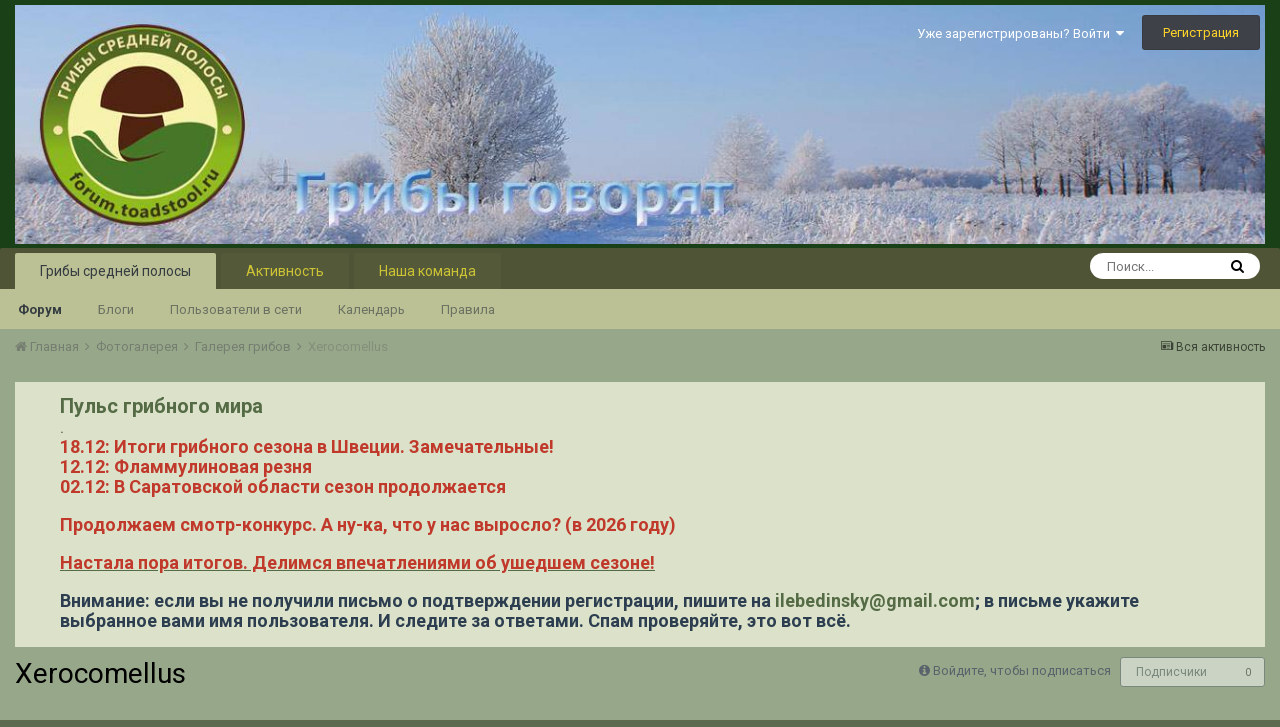

--- FILE ---
content_type: text/html;charset=UTF-8
request_url: https://forum.toadstool.ru/forum/136-xerocomellus/?page=1&sortby=posts&sortdirection=desc
body_size: 11511
content:
<!DOCTYPE html>
<html lang="ru-RU" dir="ltr">
	<head>
      <meta name="yandex-verification" content="76b91f4e40b5f43d">

      
<!-- Yandex.Metrika counter -->
<script type="text/javascript" >
   (function(m,e,t,r,i,k,a){m[i]=m[i]||function(){(m[i].a=m[i].a||[]).push(arguments)};
   m[i].l=1*new Date();k=e.createElement(t),a=e.getElementsByTagName(t)[0],k.async=1,k.src=r,a.parentNode.insertBefore(k,a)})
   (window, document, "script", "https://mc.yandex.ru/metrika/tag.js", "ym");

   ym(23369809, "init", {
        clickmap:true,
        trackLinks:true,
        accurateTrackBounce:true
   });
</script>
<noscript><div><img src="https://mc.yandex.ru/watch/23369809" style="position:absolute; left:-9999px;" alt=""></div></noscript>
<!-- /Yandex.Metrika counter -->
     

<link rel="icon" href="https://forum.toadstool.ru/favicon.ico" type="image/x-icon">      
      
		<title>Xerocomellus - Грибы средней полосы</title>
		
		<!--[if lt IE 9]>
			<link rel="stylesheet" type="text/css" href="https://forum.toadstool.ru/uploads/css_built_13/5e61784858ad3c11f00b5706d12afe52_ie8.css.fa52a411e272cd1a2b96e5b432e908b5.css">
		    <script src="//forum.toadstool.ru/applications/core/interface/html5shiv/html5shiv.js"></script>
		<![endif]-->
		
<meta charset="utf-8">

	<meta name="viewport" content="width=device-width, initial-scale=1">


	<meta property="og:image" content="https://forum.toadstool.ru/uploads/monthly_2018_08/logo1.png.d3e3084f04744577fc151f409cd78f44.png.5c5e35dbb0efab2f7f7c5006eb480fde.png">


	<meta name="twitter:card" content="summary_large_image" />



	
		
	

	
		
			
				<meta name="description" content="">
			
		
	

	
		
			
				<meta property="og:title" content="Xerocomellus">
			
		
	

	
		
			
				<meta property="og:description" content="">
			
		
	

	
		
			
				<meta property="og:site_name" content="Грибы средней полосы">
			
		
	

	
		
			
				<meta property="og:locale" content="ru_RU">
			
		
	

<meta name="theme-color" content="#1a4017">

	
		<link rel="canonical" href="https://forum.toadstool.ru/forum/136-xerocomellus/" />
	

<link rel="alternate" type="application/rss+xml" title="Последние темы: Xerocomellus" href="https://forum.toadstool.ru/forum/136-xerocomellus.xml/" />

		


	
		<link href="https://fonts.googleapis.com/css?family=Roboto:300,300i,400,400i,700,700i" rel="stylesheet" referrerpolicy="origin">
	



	<link rel='stylesheet' href='https://forum.toadstool.ru/uploads/css_built_13/341e4a57816af3ba440d891ca87450ff_framework.css.eeb82ecf7aaf04c9a3c9337f3572b6bb.css?v=ec6f28b4f8' media='all'>

	<link rel='stylesheet' href='https://forum.toadstool.ru/uploads/css_built_13/05e81b71abe4f22d6eb8d1a929494829_responsive.css.3012d89843358b17c084b804104be60f.css?v=ec6f28b4f8' media='all'>

	<link rel='stylesheet' href='https://forum.toadstool.ru/uploads/css_built_13/20446cf2d164adcc029377cb04d43d17_flags.css.fadc1aec6c2bd6e8027a170638885be4.css?v=ec6f28b4f8' media='all'>

	<link rel='stylesheet' href='https://forum.toadstool.ru/uploads/css_built_13/90eb5adf50a8c640f633d47fd7eb1778_core.css.4423d9cdd2c3dcdee90f7fbd9c6c9f16.css?v=ec6f28b4f8' media='all'>

	<link rel='stylesheet' href='https://forum.toadstool.ru/uploads/css_built_13/5a0da001ccc2200dc5625c3f3934497d_core_responsive.css.eda5fd27bdd2609bdab33f26c3261672.css?v=ec6f28b4f8' media='all'>

	<link rel='stylesheet' href='https://forum.toadstool.ru/uploads/css_built_13/62e269ced0fdab7e30e026f1d30ae516_forums.css.31db95f87f2be4ef65f32c4eb1305bdc.css?v=ec6f28b4f8' media='all'>

	<link rel='stylesheet' href='https://forum.toadstool.ru/uploads/css_built_13/76e62c573090645fb99a15a363d8620e_forums_responsive.css.e7aecbebd66da01eeee48927eda1bf1b.css?v=ec6f28b4f8' media='all'>




<link rel='stylesheet' href='https://forum.toadstool.ru/uploads/css_built_13/258adbb6e4f3e83cd3b355f84e3fa002_custom.css.fb322e0a5dddc10005c3bab24f674a42.css?v=ec6f28b4f8' media='all'>



		
		

	<link rel='shortcut icon' href='https://forum.toadstool.ru/uploads/monthly_2018_08/1948491690_11.ico.dea20b86e49e9814a272efdf553bb704.ico'>

	<style>
a.kontekstnaya-tooltip{outline:none;text-decoration:none;border-bottom:dotted 1px blue;position:relative;}
a.kontekstnaya-tooltip strong{line-height:20px;}
a.kontekstnaya-tooltip > span{width:260px;padding:10px 10px;padding-top:5px;margin-top:0px;margin-left:-120px;opacity:0;visibility:hidden;z-index:10;position:absolute;font-family:Arial;font-size:12px;font-style:normal;border-radius:3px;box-shadow:2px 2px 2px #999;}
a.kontekstnaya-tooltip:hover > span{margin-left:-150px;opacity:1;visibility:visible;overflow:visible;margin-top:30px;display:inline;}
a.kontekstnaya-tooltip span b{margin-left:100px;margin-top:-13px;width:15px;height:15px;display:block;position:absolute;-webkit-transform:rotate(-45deg);-moz-transform:rotate(-45deg);-o-transform:rotate(-45deg);transform:rotate(-45deg);display:none /;*display:none;}
a.kontekstnaya-tooltip > span{background:#add8e6;color:#000000;border:1px solid #366e48;}
a.kontekstnaya-tooltip span b{background:#add8e6;border-top:1px solid #366e48;border-right:1px solid #366e48;}
</style></head>
	<body class="ipsApp ipsApp_front ipsJS_none ipsClearfix" data-controller="core.front.core.app"  data-message=""  data-pageapp="forums" data-pagelocation="front" data-pagemodule="forums" data-pagecontroller="forums">
		<a href="#elContent" class="ipsHide" title="Перейти к основной публикации" accesskey="m">Перейти к публикации</a>
		
		<div id="ipsLayout_header" class="ipsClearfix">
			




			

 
			
<ul id='elMobileNav' class='ipsList_inline ipsResponsive_hideDesktop ipsResponsive_block' data-controller='core.front.core.mobileNav'>
	
		
			
			
				
				
			
				
					<li id='elMobileBreadcrumb'>
						<a href='https://forum.toadstool.ru/forum/18-%D0%B3%D0%B0%D0%BB%D0%B5%D1%80%D0%B5%D1%8F-%D0%B3%D1%80%D0%B8%D0%B1%D0%BE%D0%B2/'>
							<span>Галерея грибов</span>
						</a>
					</li>
				
				
			
				
				
			
		
	
	
	
	<li >
		<a data-action="defaultStream" class='ipsType_light'  href='https://forum.toadstool.ru/discover/'><i class='icon-newspaper'></i></a>
	</li>

	
		<li class='ipsJS_show'>
			<a href='https://forum.toadstool.ru/search/'><i class='fa fa-search'></i></a>
		</li>
	
	<li data-ipsDrawer data-ipsDrawer-drawerElem='#elMobileDrawer'>
		<a href='#'>
			
			
				
			
			
			
			<i class='fa fa-navicon'></i>
		</a>
	</li>
</ul>
			<header>
				<div class="ipsLayout_container2">
					


<a href='https://forum.toadstool.ru/' id='elLogo' accesskey='1'><img src="https://forum.toadstool.ru/uploads/monthly_2026_01/1600921821_2019.jpg.8ca410d14fe49cf7edd01f9c3273a049.jpg" alt='Грибы средней полосы'></a>

					

	<ul id='elUserNav' class='ipsList_inline cSignedOut ipsClearfix ipsResponsive_hidePhone ipsResponsive_block'>
		
		<li id='elSignInLink'>
			<a href='https://forum.toadstool.ru/login/' data-ipsMenu-closeOnClick="false" data-ipsMenu id='elUserSignIn'>
				Уже зарегистрированы? Войти &nbsp;<i class='fa fa-caret-down'></i>
			</a>
			
<div id='elUserSignIn_menu' class='ipsMenu ipsMenu_auto ipsHide'>
	<form accept-charset='utf-8' method='post' action='https://forum.toadstool.ru/login/' data-controller="core.global.core.login">
		<input type="hidden" name="csrfKey" value="b40768e5d1c25ecf9159fa7a04dadf76">
		<input type="hidden" name="ref" value="aHR0cHM6Ly9mb3J1bS50b2Fkc3Rvb2wucnUvZm9ydW0vMTM2LXhlcm9jb21lbGx1cy8/cGFnZT0xJnNvcnRieT1wb3N0cyZzb3J0ZGlyZWN0aW9uPWRlc2M=">
		<div data-role="loginForm">
			
			
			
				<div class='ipsColumns ipsColumns_noSpacing'>
					<div class='ipsColumn ipsColumn_wide' id='elUserSignIn_internal'>
						
<div class="ipsPad ipsForm ipsForm_vertical">
	<h4 class="ipsType_sectionHead">Войти</h4>
	<br><br>
	<ul class='ipsList_reset'>
		<li class="ipsFieldRow ipsFieldRow_noLabel ipsFieldRow_fullWidth">
			
			
				<input type="text" placeholder="Имя пользователя" name="auth">
			
		</li>
		<li class="ipsFieldRow ipsFieldRow_noLabel ipsFieldRow_fullWidth">
			<input type="password" placeholder="Пароль" name="password">
		</li>
		<li class="ipsFieldRow ipsFieldRow_checkbox ipsClearfix">
			<span class="ipsCustomInput">
				<input type="checkbox" name="remember_me" id="remember_me_checkbox" value="1" checked aria-checked="true">
				<span></span>
			</span>
			<div class="ipsFieldRow_content">
				<label class="ipsFieldRow_label" for="remember_me_checkbox">Запомнить меня</label>
				<span class="ipsFieldRow_desc">Не рекомендуется на общедоступных компьютерах</span>
			</div>
		</li>
		
		<li class="ipsFieldRow ipsFieldRow_fullWidth">
			<br>
			<button type="submit" name="_processLogin" value="usernamepassword" class="ipsButton ipsButton_primary ipsButton_small" id="elSignIn_submit">Войти</button>
			
				<br>
				<p class="ipsType_right ipsType_small">
					
						<a href='https://forum.toadstool.ru/lostpassword/' data-ipsDialog data-ipsDialog-title='Забыли пароль?'>
					
					Забыли пароль?</a>
				</p>
			
		</li>
	</ul>
</div>
					</div>
					<div class='ipsColumn ipsColumn_wide'>
						<div class='ipsPad' id='elUserSignIn_external'>
							<div class='ipsAreaBackground_light ipsPad_half'>
								
								
									<div class='ipsPad_half ipsType_center'>
										

<button type="submit" name="_processLogin" value="10" class='ipsButton ipsButton_verySmall ipsButton_fullWidth ipsSocial ipsSocial_vkontakte' style="background-color: #4a76a8">
	
		<span class='ipsSocial_icon'>
			
				<i class='fa fa-vk'></i>
			
		</span>
		<span class='ipsSocial_text'>Войти через ВКонтакте</span>
	
</button>
									</div>
								
							</div>
						</div>
					</div>
				</div>
			
		</div>
	</form>
</div>
		</li>
		
			<li>
				
					<a href='https://forum.toadstool.ru/register/' data-ipsDialog data-ipsDialog-size='narrow' data-ipsDialog-title='Регистрация' id='elRegisterButton' class='ipsButton ipsButton_normal ipsButton_primary'>Регистрация</a>
				
			</li>
		
	</ul>

				</div>
			</header>
			

	<nav data-controller='core.front.core.navBar' class=''>
		<div class='ipsNavBar_primary ipsLayout_container  ipsClearfix'>
			

	<div id="elSearchWrapper" class="ipsPos_right">
		<div id='elSearch' class='' data-controller='core.front.core.quickSearch'>
			<form accept-charset='utf-8' action='//forum.toadstool.ru/search/?do=quicksearch' method='post'>
				<input type='search' id='elSearchField' placeholder='Поиск...' name='q'>
				<button class='cSearchSubmit' type="submit"><i class="fa fa-search"></i></button>
				<div id="elSearchExpanded">
					<div class="ipsMenu_title">
						Поиск в
					</div>
					<ul class="ipsSideMenu_list ipsSideMenu_withRadios ipsSideMenu_small ipsType_normal" data-ipsSideMenu data-ipsSideMenu-type="radio" data-ipsSideMenu-responsive="false" data-role="searchContexts">
						<li>
							<span class='ipsSideMenu_item ipsSideMenu_itemActive' data-ipsMenuValue='all'>
								<input type="radio" name="type" value="all" checked id="elQuickSearchRadio_type_all">
								<label for='elQuickSearchRadio_type_all' id='elQuickSearchRadio_type_all_label'>Везде</label>
							</span>
						</li>
						
						
							<li>
								<span class='ipsSideMenu_item' data-ipsMenuValue='forums_topic'>
									<input type="radio" name="type" value="forums_topic" id="elQuickSearchRadio_type_forums_topic">
									<label for='elQuickSearchRadio_type_forums_topic' id='elQuickSearchRadio_type_forums_topic_label'>Темы</label>
								</span>
							</li>
						
						
							
								<li>
									<span class='ipsSideMenu_item' data-ipsMenuValue='contextual_{&quot;type&quot;:&quot;forums_topic&quot;,&quot;nodes&quot;:136}'>
										<input type="radio" name="type" value='contextual_{&quot;type&quot;:&quot;forums_topic&quot;,&quot;nodes&quot;:136}' id='elQuickSearchRadio_type_contextual_{&quot;type&quot;:&quot;forums_topic&quot;,&quot;nodes&quot;:136}'>
										<label for='elQuickSearchRadio_type_contextual_{&quot;type&quot;:&quot;forums_topic&quot;,&quot;nodes&quot;:136}' id='elQuickSearchRadio_type_contextual_{&quot;type&quot;:&quot;forums_topic&quot;,&quot;nodes&quot;:136}_label'>В этом разделе</label>
									</span>
								</li>
							
						
						<li data-role="showMoreSearchContexts">
							<span class='ipsSideMenu_item' data-action="showMoreSearchContexts" data-exclude="forums_topic">
								Дополнительно...
							</span>
						</li>
					</ul>
					<div class="ipsMenu_title">
						Искать результаты, содержащие...
					</div>
					<ul class='ipsSideMenu_list ipsSideMenu_withRadios ipsSideMenu_small ipsType_normal' role="radiogroup" data-ipsSideMenu data-ipsSideMenu-type="radio" data-ipsSideMenu-responsive="false" data-filterType='andOr'>
						
							<li>
								<span class='ipsSideMenu_item ipsSideMenu_itemActive' data-ipsMenuValue='or'>
									<input type="radio" name="search_and_or" value="or" checked id="elRadio_andOr_or">
									<label for='elRadio_andOr_or' id='elField_andOr_label_or'><em>Любое</em> слово из моего запроса</label>
								</span>
							</li>
						
							<li>
								<span class='ipsSideMenu_item ' data-ipsMenuValue='and'>
									<input type="radio" name="search_and_or" value="and"  id="elRadio_andOr_and">
									<label for='elRadio_andOr_and' id='elField_andOr_label_and'><em>Все</em> слова из моего запроса</label>
								</span>
							</li>
						
					</ul>
					<div class="ipsMenu_title">
						Искать результаты в...
					</div>
					<ul class='ipsSideMenu_list ipsSideMenu_withRadios ipsSideMenu_small ipsType_normal' role="radiogroup" data-ipsSideMenu data-ipsSideMenu-type="radio" data-ipsSideMenu-responsive="false" data-filterType='searchIn'>
						<li>
							<span class='ipsSideMenu_item ipsSideMenu_itemActive' data-ipsMenuValue='all'>
								<input type="radio" name="search_in" value="all" checked id="elRadio_searchIn_and">
								<label for='elRadio_searchIn_and' id='elField_searchIn_label_all'>Заголовках и содержании</label>
							</span>
						</li>
						<li>
							<span class='ipsSideMenu_item' data-ipsMenuValue='titles'>
								<input type="radio" name="search_in" value="titles" id="elRadio_searchIn_titles">
								<label for='elRadio_searchIn_titles' id='elField_searchIn_label_titles'>Только в заголовках</label>
							</span>
						</li>
					</ul>
				</div>
			</form>
		</div>
	</div>

			<ul data-role="primaryNavBar" class='ipsResponsive_showDesktop ipsResponsive_block'>
				


	
		
		
			
		
		<li class='ipsNavBar_active' data-active id='elNavSecondary_14' data-role="navBarItem" data-navApp="core" data-navExt="CustomItem">
			
			
				<a href="http://toadstool.ru"  data-navItem-id="14" data-navDefault>
					Грибы средней полосы
				</a>
			
			
				<ul class='ipsNavBar_secondary ' data-role='secondaryNavBar'>
					


	
		
		
			
		
		<li class='ipsNavBar_active' data-active id='elNavSecondary_8' data-role="navBarItem" data-navApp="forums" data-navExt="Forums">
			
			
				<a href="https://forum.toadstool.ru"  data-navItem-id="8" data-navDefault>
					Форум
				</a>
			
			
		</li>
	
	

	
		
		
		<li  id='elNavSecondary_20' data-role="navBarItem" data-navApp="blog" data-navExt="Blogs">
			
			
				<a href="https://forum.toadstool.ru/blogs/"  data-navItem-id="20" >
					Блоги
				</a>
			
			
		</li>
	
	

	
		
		
		<li  id='elNavSecondary_13' data-role="navBarItem" data-navApp="core" data-navExt="OnlineUsers">
			
			
				<a href="https://forum.toadstool.ru/online/"  data-navItem-id="13" >
					Пользователи в сети
				</a>
			
			
		</li>
	
	

	
		
		
		<li  id='elNavSecondary_9' data-role="navBarItem" data-navApp="calendar" data-navExt="Calendar">
			
			
				<a href="https://forum.toadstool.ru/calendar/"  data-navItem-id="9" >
					Календарь
				</a>
			
			
		</li>
	
	

	
		
		
		<li  id='elNavSecondary_11' data-role="navBarItem" data-navApp="core" data-navExt="Guidelines">
			
			
				<a href="https://forum.toadstool.ru/guidelines/"  data-navItem-id="11" >
					Правила
				</a>
			
			
		</li>
	
	

					<li class='ipsHide' id='elNavigationMore_14' data-role='navMore'>
						<a href='#' data-ipsMenu data-ipsMenu-appendTo='#elNavigationMore_14' id='elNavigationMore_14_dropdown'>Больше <i class='fa fa-caret-down'></i></a>
						<ul class='ipsHide ipsMenu ipsMenu_auto' id='elNavigationMore_14_dropdown_menu' data-role='moreDropdown'></ul>
					</li>
				</ul>
			
		</li>
	
	

	
		
		
		<li  id='elNavSecondary_2' data-role="navBarItem" data-navApp="core" data-navExt="CustomItem">
			
			
				<a href="https://forum.toadstool.ru/discover/"  data-navItem-id="2" >
					Активность
				</a>
			
			
				<ul class='ipsNavBar_secondary ipsHide' data-role='secondaryNavBar'>
					


	
		
		
		<li  id='elNavSecondary_3' data-role="navBarItem" data-navApp="core" data-navExt="AllActivity">
			
			
				<a href="https://forum.toadstool.ru/discover/"  data-navItem-id="3" >
					Вся активность
				</a>
			
			
		</li>
	
	

	
	

	
	

					<li class='ipsHide' id='elNavigationMore_2' data-role='navMore'>
						<a href='#' data-ipsMenu data-ipsMenu-appendTo='#elNavigationMore_2' id='elNavigationMore_2_dropdown'>Больше <i class='fa fa-caret-down'></i></a>
						<ul class='ipsHide ipsMenu ipsMenu_auto' id='elNavigationMore_2_dropdown_menu' data-role='moreDropdown'></ul>
					</li>
				</ul>
			
		</li>
	
	

	
		
		
		<li  id='elNavSecondary_19' data-role="navBarItem" data-navApp="core" data-navExt="StaffDirectory">
			
			
				<a href="https://forum.toadstool.ru/staff/"  data-navItem-id="19" >
					Наша команда
				</a>
			
			
		</li>
	
	

	
	

	
	

				<li class='ipsHide' id='elNavigationMore' data-role='navMore'>
					<a href='#' data-ipsMenu data-ipsMenu-appendTo='#elNavigationMore' id='elNavigationMore_dropdown'>Больше</a>
					<ul class='ipsNavBar_secondary ipsHide' data-role='secondaryNavBar'>
						<li class='ipsHide' id='elNavigationMore_more' data-role='navMore'>
							<a href='#' data-ipsMenu data-ipsMenu-appendTo='#elNavigationMore_more' id='elNavigationMore_more_dropdown'>Больше <i class='fa fa-caret-down'></i></a>
							<ul class='ipsHide ipsMenu ipsMenu_auto' id='elNavigationMore_more_dropdown_menu' data-role='moreDropdown'></ul>
						</li>
					</ul>
				</li>
			</ul>
		</div>
	</nav>

		</div>
		<main id="ipsLayout_body" class="ipsLayout_container">
			<div id="ipsLayout_contentArea">
				<div id="ipsLayout_contentWrapper">
					
<nav class='ipsBreadcrumb ipsBreadcrumb_top ipsFaded_withHover'>
	

	<ul class='ipsList_inline ipsPos_right'>
		
		<li >
			<a data-action="defaultStream" class='ipsType_light '  href='https://forum.toadstool.ru/discover/'><i class='icon-newspaper'></i> <span>Вся активность</span></a>
		</li>
		
	</ul>

	<ul data-role="breadcrumbList">
		<li>
			<a title="Главная" href='https://forum.toadstool.ru/'>
				<span><i class='fa fa-home'></i> Главная <i class='fa fa-angle-right'></i></span>
			</a>
		</li>
		
		
			<li>
				
					<a href='https://forum.toadstool.ru/forum/16-%D1%84%D0%BE%D1%82%D0%BE%D0%B3%D0%B0%D0%BB%D0%B5%D1%80%D0%B5%D1%8F/'>
						<span>Фотогалерея <i class='fa fa-angle-right'></i></span>
					</a>
				
			</li>
		
			<li>
				
					<a href='https://forum.toadstool.ru/forum/18-%D0%B3%D0%B0%D0%BB%D0%B5%D1%80%D0%B5%D1%8F-%D0%B3%D1%80%D0%B8%D0%B1%D0%BE%D0%B2/'>
						<span>Галерея грибов <i class='fa fa-angle-right'></i></span>
					</a>
				
			</li>
		
			<li>
				
					Xerocomellus
				
			</li>
		
	</ul>
</nav>
					
					<div id="ipsLayout_mainArea">
						<a id="elContent">

<style>
	
#ebsGlobalMessage_dismiss a {
	color: #556b45;
}

.ebsGlobalMessage_custom {
	background-color: #dbe2c9;
	color: #556b45;
}
.ebsGlobalMessage_custom p::before {
	content: '\';
}
</style>




	
		
	








	
	
	 <!-- Whitelist -->
		
		
	            
	                
	            
		
	




	
		<div id="ebsGlobalMessage" class='ebsGlobalMessage_custom ipsType_blendLinks ipsType_left'  data-controller="plugins.ebsGlobalMessageDismiss">
			
			<div class="ebsGlobalMessage_custom_inner">
				
<p>
	<span style="font-size:20px;"><strong>Пульс грибного мира</strong></span>
</p>

<p>
	<span style="font-size:18px;"><strong><span ipsnoautolink="true"><a href="https://forum.toadstool.ru/" rel="">.</a></span></strong></span>
</p>

<p>
	<span style="font-size: 18px;"><b><a href="https://forum.toadstool.ru/topic/6622-%D0%B8%D1%82%D0%BE%D0%B3%D0%B8-%D1%81%D0%B5%D0%B7%D0%BE%D0%BD%D0%B0-2025/?do=findComment&amp;comment=622591" rel=""><span style="color:#c0392b;">18.12: Итоги грибного сезона в Швеции. Замечательные!</span></a></b></span>
</p>

<p>
	<span style="font-size:18px;"><strong><span ipsnoautolink="true"><a href="https://forum.toadstool.ru/topic/6513-%D0%BA%D1%80%D0%B0%D1%81%D0%BD%D0%BE%D0%B4%D0%B0%D1%80%D1%81%D0%BA%D0%B8%D0%B9-%D0%BA%D1%80%D0%B0%D0%B9-%D0%B8-%D0%B0%D0%B4%D1%8B%D0%B3%D0%B5%D1%8F-2025/?do=findComment&amp;comment=622349" rel=""><span style="color:#c0392b;">12.12: Фламмулиновая резня</span></a></span></strong></span>
</p>

<p>
	<span style="font-size:18px;"><strong><span ipsnoautolink="true"><a href="https://forum.toadstool.ru/topic/5630-%D0%B3%D1%80%D0%B8%D0%B1%D1%8B-%D1%81%D0%B0%D1%80%D0%B0%D1%82%D0%BE%D0%B2%D1%81%D0%BA%D0%BE%D0%B9-%D0%BE%D0%B1%D0%BB%D0%B0%D1%81%D1%82%D0%B8-2020-2030-%D0%B3%D0%B3/?do=findComment&amp;comment=621962" rel=""><span style="color:#c0392b;">02.12: В Саратовской области сезон продолжается</span></a></span></strong></span>
</p>

<p>
	 
</p>

<p>
	<span style="font-size:18px;"><strong><a href="https://forum.toadstool.ru/topic/6638-%D0%B3%D1%80%D0%B8%D0%B1%D1%8B-%D1%83-%D0%B4%D0%BE%D0%BC%D0%B0-2026/" rel=""><span style="color:#c0392b;">Продолжаем смотр-конкурс. А ну-ка, что у нас выросло? (в 2026 году)</span></a></strong></span>
</p>

<p>
	 
</p>

<p>
	<u><span style="font-size:18px;"><strong><span ipsnoautolink="true"><a href="https://forum.toadstool.ru/topic/6622-%D0%B8%D1%82%D0%BE%D0%B3%D0%B8-%D1%81%D0%B5%D0%B7%D0%BE%D0%BD%D0%B0-2025/" rel=""><span style="color:#c0392b;">Настала пора итогов. Делимся впечатлениями об ушедшем сезоне!</span></a></span></strong></span></u>
</p>

<p>
	 
</p>

<p>
	<span style="font-size:18px;"><b><span style="color:#2c3e50;">Внимание: если вы не получили письмо о подтверждении регистрации, </span><span ipsnoautolink="true"><span style="color:#2c3e50;">пишите на </span></span><a href="mailto:%20ilebedinsky@gmail.com" rel="">ilebedinsky@gmail.com</a><span style="color:#2c3e50;">; в письме укажите выбранное вами имя пользователя. И следите за ответами. Спам проверяйте, это вот всё.</span></b></span>
</p>

			</div>
		</div>
	




</a>
						<div class='ipsResponsive ipsResponsive_hidePhone ipsResponsive_hideTablet'>
  <!-- Yandex.RTB R-A-221410-8 -->
<!-- Yandex.RTB R-A-221410-9 -->
<div id="yandex_rtb_R-A-221410-9"></div>
<script type="text/javascript">
    (function(w, d, n, s, t) {
        w[n] = w[n] || [];
        w[n].push(function() {
            Ya.Context.AdvManager.render({
                blockId: "R-A-221410-9",
                renderTo: "yandex_rtb_R-A-221410-9",
                async: true
            });
        });
        t = d.getElementsByTagName("script")[0];
        s = d.createElement("script");
        s.type = "text/javascript";
        s.src = "//an.yandex.ru/system/context.js";
        s.async = true;
        t.parentNode.insertBefore(s, t);
    })(this, this.document, "yandexContextAsyncCallbacks");
</script>
</div>
						
						
						

	




						




	
	<div class="ipsPageHeader ipsClearfix">
		<header class='ipsSpacer_bottom'>
			
			<h1 class="ipsType_pageTitle">Xerocomellus</h1>
			
				<div class='ipsPos_right ipsResponsive_noFloat ipsResponsive_hidePhone'>
					

<div data-followApp='forums' data-followArea='forum' data-followID='136' data-controller='core.front.core.followButton'>
	
		<span class='ipsType_light ipsType_blendLinks ipsResponsive_hidePhone ipsResponsive_inline'><i class='fa fa-info-circle'></i> <a href='https://forum.toadstool.ru/login/' title='Перейти на страницу входа'>Войдите, чтобы подписаться</a>&nbsp;&nbsp;</span>
	
	

	<div class="ipsFollow ipsPos_middle ipsButton ipsButton_link ipsButton_verySmall ipsButton_disabled" data-role="followButton">
		
			<span>Подписчики</span>
			<span class='ipsCommentCount'>0</span>
		
	</div>

</div>
				</div>
			
			
				<div class='ipsType_richText ipsType_normal'>
					
				</div>
			

			
		</header>
	</div>
	
	

<div data-controller='forums.front.forum.forumPage'>
	<ul class="ipsToolList ipsToolList_horizontal ipsClearfix ipsSpacer_both">
		


	</ul>
	
<div class='ipsBox' data-baseurl='https://forum.toadstool.ru/forum/136-xerocomellus/?sortby=posts&amp;sortdirection=desc&amp;page=1' data-resort='listResort' data-tableID='topics'  data-controller='core.global.core.table'>
	
		<h2 class='ipsType_sectionTitle ipsHide ipsType_medium ipsType_reset ipsClear'>1 тема в этом разделе</h2>
	

	
	<div class="ipsButtonBar ipsPad_half ipsClearfix ipsClear">
		

		<ul class="ipsButtonRow ipsPos_right ipsClearfix">
			
				<li>
					<a href="#elSortByMenu_menu" id="elSortByMenu_eaae7561d913ecd9f6d9992acd691a9a" data-role='sortButton' data-ipsMenu data-ipsMenu-activeClass="ipsButtonRow_active" data-ipsMenu-selectable="radio">Сортировка <i class="fa fa-caret-down"></i></a>
					<ul class="ipsMenu ipsMenu_auto ipsMenu_withStem ipsMenu_selectable ipsHide" id="elSortByMenu_eaae7561d913ecd9f6d9992acd691a9a_menu">
						
						
							<li class="ipsMenu_item " data-ipsMenuValue="last_post" data-sortDirection='desc'><a href="https://forum.toadstool.ru/forum/136-xerocomellus/?sortby=last_post&amp;sortdirection=desc&amp;page=1">По последнему обновлению</a></li>
						
							<li class="ipsMenu_item " data-ipsMenuValue="last_real_post" data-sortDirection='desc'><a href="https://forum.toadstool.ru/forum/136-xerocomellus/?sortby=last_real_post&amp;sortdirection=desc&amp;page=1">По дате последнего ответа</a></li>
						
							<li class="ipsMenu_item " data-ipsMenuValue="title" data-sortDirection='asc'><a href="https://forum.toadstool.ru/forum/136-xerocomellus/?sortby=title&amp;sortdirection=asc&amp;page=1">По названию элемента</a></li>
						
							<li class="ipsMenu_item " data-ipsMenuValue="start_date" data-sortDirection='desc'><a href="https://forum.toadstool.ru/forum/136-xerocomellus/?sortby=start_date&amp;sortdirection=desc&amp;page=1">По дате создания</a></li>
						
							<li class="ipsMenu_item " data-ipsMenuValue="views" data-sortDirection='desc'><a href="https://forum.toadstool.ru/forum/136-xerocomellus/?sortby=views&amp;sortdirection=desc&amp;page=1">По количеству просмотров</a></li>
						
							<li class="ipsMenu_item ipsMenu_itemChecked" data-ipsMenuValue="posts" data-sortDirection='desc'><a href="https://forum.toadstool.ru/forum/136-xerocomellus/?sortby=posts&amp;sortdirection=desc&amp;page=1">По количеству ответов</a></li>
						
						
							<li class="ipsMenu_item " data-noSelect="true">
								<a href='https://forum.toadstool.ru/forum/136-xerocomellus/?sortby=posts&amp;sortdirection=desc&amp;page=1&amp;advancedSearchForm=1' data-ipsDialog data-ipsDialog-title='Другая сортировка'>Другое</a>
							</li>
						
					</ul>
				</li>
			
			
		</ul>

		
	</div>
	
	
		
			<ol class='ipsDataList ipsDataList_zebra ipsClear cForumTopicTable  cTopicList ' id='elTable_eaae7561d913ecd9f6d9992acd691a9a' data-role="tableRows">
				


	
	


	
	
		
		
		
		
			<li class="ipsDataItem ipsDataItem_responsivePhoto   " data-rowid="2171">
				
				<div class="ipsDataItem_main">
					<h4 class="ipsDataItem_title ipsContained_container">
						

						
						
						
										
												
						
						<span class="ipsType_break ipsContained">
							<a href="https://forum.toadstool.ru/topic/2171-xerocomellus-chrysenteron/" class="" title="Xerocomellus chrysenteron "  data-ipshover data-ipshover-target="https://forum.toadstool.ru/topic/2171-xerocomellus-chrysenteron/?preview=1" data-ipshover-timeout="1.5" >
								<span>
									Xerocomellus chrysenteron
								</span>
							</a>

							
						</span>
					</h4>
					<div class="ipsDataItem_meta ipsType_reset ipsType_light ipsType_blendLinks">
						<span>
							Автор: 
Игорь Лебединский, 
						</span><time datetime='2012-12-01T16:43:40Z' title='01.12.2012 16:43 ' data-short='13 г'>01.12.2012 16:43</time>
						
						
					</div>
				</div>
				<ul class="ipsDataItem_stats">
					
						<li >
							<span class="ipsDataItem_stats_number">2</span>
							<span class="ipsDataItem_stats_type"> ответа</span>
							
						</li>
					
						<li class="ipsType_light" >
							<span class="ipsDataItem_stats_number">11 501</span>
							<span class="ipsDataItem_stats_type"> просмотр</span>
							
						</li>
					
				</ul>
				<ul class="ipsDataItem_lastPoster ipsDataItem_withPhoto ipsType_blendLinks">
					<li>
						
							

	<span class="ipsUserPhoto ipsUserPhoto_tiny ">
		<img src="https://forum.toadstool.ru/uploads/av-19.jpg" alt="svt">
	</span>

						
					</li>
					<li>
						
							
svt
						
					</li>
					<li class="ipsType_light">
						<a href="https://forum.toadstool.ru/topic/2171-xerocomellus-chrysenteron/?do=getLastComment" title="К последнему сообщению" class="ipsType_blendLinks">
							<time datetime='2015-08-20T18:40:19Z' title='20.08.2015 18:40 ' data-short='10 г'>20.08.2015 18:40</time>
						</a>
					</li>
				</ul>
				
			</li>
		
	

			</ol>
		
	

	
</div>
</div>

	<div class='ipsResponsive_showPhone ipsResponsive_block ipsSpacer ipsSpacer_both'>
		

<div data-followApp='forums' data-followArea='forum' data-followID='136' data-controller='core.front.core.followButton'>
	
		<span class='ipsType_light ipsType_blendLinks ipsResponsive_hidePhone ipsResponsive_inline'><i class='fa fa-info-circle'></i> <a href='https://forum.toadstool.ru/login/' title='Перейти на страницу входа'>Войдите, чтобы подписаться</a>&nbsp;&nbsp;</span>
	
	

	<div class="ipsFollow ipsPos_middle ipsButton ipsButton_link ipsButton_verySmall ipsButton_disabled" data-role="followButton">
		
			<span>Подписчики</span>
			<span class='ipsCommentCount'>0</span>
		
	</div>

</div>
	</div>



						


	<div class='cWidgetContainer '  data-role='widgetReceiver' data-orientation='horizontal' data-widgetArea='footer'>
		<ul class='ipsList_reset'>
			
				
					
					<li class='ipsWidget ipsWidget_horizontal ipsBox' data-blockID='app_core_activeUsers_732yca5ud' data-blockTitle="Сейчас на странице" data-blockErrorMessage="Этот блок не будет отображён т.к. он недоступен на этой странице." data-controller='core.front.widgets.block'>

<h3 class='ipsType_reset ipsWidget_title'>
	
		Сейчас на странице
	
	
		&nbsp;&nbsp;<span class='ipsType_light ipsType_unbold ipsType_medium'>0 пользователей</span>
	
</h3>
<div class='ipsWidget_inner ipsPad'>
	
		<p class='ipsType_reset ipsType_medium ipsType_light'>Нет пользователей, просматривающих эту страницу.</p>
	
</div></li>
				
			
		</ul>
	</div>

					</div>
					


					
<nav class='ipsBreadcrumb ipsBreadcrumb_bottom ipsFaded_withHover'>
	
		


	<a href='#' id='elRSS' class='ipsPos_right ipsType_large' title='Доступные RSS-ленты' data-ipsTooltip data-ipsMenu data-ipsMenu-above><i class='fa fa-rss-square'></i></a>
	<ul id='elRSS_menu' class='ipsMenu ipsMenu_auto ipsHide'>
		
			<li class='ipsMenu_item'><a title="Последние темы: Xerocomellus" href="https://forum.toadstool.ru/forum/136-xerocomellus.xml/">Последние темы: Xerocomellus</a></li>
		
	</ul>

	

	<ul class='ipsList_inline ipsPos_right'>
		
		<li >
			<a data-action="defaultStream" class='ipsType_light '  href='https://forum.toadstool.ru/discover/'><i class='icon-newspaper'></i> <span>Вся активность</span></a>
		</li>
		
	</ul>

	<ul data-role="breadcrumbList">
		<li>
			<a title="Главная" href='https://forum.toadstool.ru/'>
				<span><i class='fa fa-home'></i> Главная <i class='fa fa-angle-right'></i></span>
			</a>
		</li>
		
		
			<li>
				
					<a href='https://forum.toadstool.ru/forum/16-%D1%84%D0%BE%D1%82%D0%BE%D0%B3%D0%B0%D0%BB%D0%B5%D1%80%D0%B5%D1%8F/'>
						<span>Фотогалерея <i class='fa fa-angle-right'></i></span>
					</a>
				
			</li>
		
			<li>
				
					<a href='https://forum.toadstool.ru/forum/18-%D0%B3%D0%B0%D0%BB%D0%B5%D1%80%D0%B5%D1%8F-%D0%B3%D1%80%D0%B8%D0%B1%D0%BE%D0%B2/'>
						<span>Галерея грибов <i class='fa fa-angle-right'></i></span>
					</a>
				
			</li>
		
			<li>
				
					Xerocomellus
				
			</li>
		
	</ul>
</nav>
				</div>
			</div>
			
		</main>
		<footer id="ipsLayout_footer" class="ipsClearfix">
			<div class="ipsLayout_container">
				<!-- Yandex.RTB R-A-221410-11 -->
<script>
window.yaContextCb.push(()=>{
	Ya.Context.AdvManager.render({
		"blockId": "R-A-221410-11",
		"type": "floorAd",
		"platform": "desktop"
	})
})
</script>
		


<ul class='ipsList_inline ipsType_center ipsSpacer_top' id="elFooterLinks">
	
	
	
	
	
		<li><a href='https://forum.toadstool.ru/privacy/'>Политика конфиденциальности</a></li>
	
	
		<li><a rel="nofollow" href='https://forum.toadstool.ru/contact/' data-ipsdialog data-ipsDialog-remoteSubmit data-ipsDialog-flashMessage='Спасибо, ваше сообщение было отправлено администрации.' data-ipsdialog-title="Обратная связь">Обратная связь</a></li>
	
</ul>	


<p id='elCopyright'>
	<span id='elCopyright_userLine'>(c) Грибники & Игорь Лебединский<br>Использование материалов форума Грибы Средней Полосы допускается лишь с письменного согласия администрации Форума</span>
	
</p>
		</div>
		</footer>
<a href="#" class="scroll-to-top ipsType_blendLinks" style="display: none; background-color: #424d31 !important;"><i class="fa fa-arrow-up"></i></a>
      
		
<div id='elMobileDrawer' class='ipsDrawer ipsHide'>
	<a href='#' class='ipsDrawer_close' data-action='close'><span>&times;</span></a>
	<div class='ipsDrawer_menu'>
		<div class='ipsDrawer_content'>
			

			<div class='ipsSpacer_bottom ipsPad'>
				<ul class='ipsToolList ipsToolList_vertical'>
					
						<li>
							<a href='https://forum.toadstool.ru/login/' class='ipsButton ipsButton_light ipsButton_small ipsButton_fullWidth'>Уже зарегистрированы? Войти</a>
						</li>
						
							<li>
								
									<a href='https://forum.toadstool.ru/register/' data-ipsDialog data-ipsDialog-size='narrow' data-ipsDialog-title='Регистрация' data-ipsDialog-fixed='true' id='elRegisterButton_mobile' class='ipsButton ipsButton_small ipsButton_fullWidth ipsButton_important'>Регистрация</a>
								
							</li>
						
					

					
				</ul>
			</div>

			<ul class='ipsDrawer_list'>
				

				
				
				
				
					
						
						
							<li class='ipsDrawer_itemParent'>
								<h4 class='ipsDrawer_title'><a href='#'>Грибы средней полосы</a></h4>
								<ul class='ipsDrawer_list'>
									<li data-action="back"><a href='#'>Назад</a></li>
									
										<li><a href='http://toadstool.ru'>Грибы средней полосы</a></li>
									
									
									
										


	
		
			<li>
				<a href='https://forum.toadstool.ru' >
					Форум
				</a>
			</li>
		
	

	
		
			<li>
				<a href='https://forum.toadstool.ru/blogs/' >
					Блоги
				</a>
			</li>
		
	

	
		
			<li>
				<a href='https://forum.toadstool.ru/online/' >
					Пользователи в сети
				</a>
			</li>
		
	

	
		
			<li>
				<a href='https://forum.toadstool.ru/calendar/' >
					Календарь
				</a>
			</li>
		
	

	
		
			<li>
				<a href='https://forum.toadstool.ru/guidelines/' >
					Правила
				</a>
			</li>
		
	

										
								</ul>
							</li>
						
					
				
					
						
						
							<li class='ipsDrawer_itemParent'>
								<h4 class='ipsDrawer_title'><a href='#'>Активность</a></h4>
								<ul class='ipsDrawer_list'>
									<li data-action="back"><a href='#'>Назад</a></li>
									
										<li><a href='https://forum.toadstool.ru/discover/'>Активность</a></li>
									
									
									
										


	
		
			<li>
				<a href='https://forum.toadstool.ru/discover/' >
					Вся активность
				</a>
			</li>
		
	

	

	

										
								</ul>
							</li>
						
					
				
					
						
						
							<li><a href='https://forum.toadstool.ru/staff/' >Наша команда</a></li>
						
					
				
					
				
					
				
			</ul>
		</div>
	</div>
</div>
		
		

	<script type='text/javascript'>
		var ipsDebug = false;		
	
		var CKEDITOR_BASEPATH = '//forum.toadstool.ru/applications/core/interface/ckeditor/ckeditor/';
	
		var ipsSettings = {
			
			
			cookie_path: "/",
			
			cookie_prefix: "ips4_",
			
			
			cookie_ssl: true,
			
			upload_imgURL: "",
			message_imgURL: "",
			notification_imgURL: "",
			baseURL: "//forum.toadstool.ru/",
			jsURL: "//forum.toadstool.ru/applications/core/interface/js/js.php",
			csrfKey: "b40768e5d1c25ecf9159fa7a04dadf76",
			antiCache: "ec6f28b4f8",
			disableNotificationSounds: false,
			useCompiledFiles: true,
			links_external: true,
			memberID: 0,
			analyticsProvider: "none",
			viewProfiles: false,
			mapProvider: 'none',
			mapApiKey: '',
			
		};
	</script>





<script type='text/javascript' src='//forum.toadstool.ru/applications/core/interface/howler/howler.core.min.js?v=ec6f28b4f8' data-ips></script>


<script type='text/javascript' src='https://forum.toadstool.ru/uploads/javascript_global/root_library.js.c7bad871fb6ec614d249a7aa887b8a0a.js?v=ec6f28b4f8' data-ips></script>


<script type='text/javascript' src='https://forum.toadstool.ru/uploads/javascript_global/root_js_lang_2.js.74a7b6999f3aa6cc74676c9dcd7f0fa5.js?v=ec6f28b4f8' data-ips></script>


<script type='text/javascript' src='https://forum.toadstool.ru/uploads/javascript_global/root_framework.js.041d55c44cc19cae538f8798f9021335.js?v=ec6f28b4f8' data-ips></script>


<script type='text/javascript' src='https://forum.toadstool.ru/uploads/javascript_core/global_global_core.js.651f5b78c8988e07152623b608f9955a.js?v=ec6f28b4f8' data-ips></script>


<script type='text/javascript' src='https://forum.toadstool.ru/uploads/javascript_core/plugins_plugins.js.928f011fe3f15bd130dce938ca937197.js?v=ec6f28b4f8' data-ips></script>


<script type='text/javascript' src='https://forum.toadstool.ru/uploads/javascript_global/root_front.js.df547511ce31f684aaab5ed3da648594.js?v=ec6f28b4f8' data-ips></script>


<script type='text/javascript' src='https://forum.toadstool.ru/uploads/javascript_global/root_map.js.be82ab6180a01256dfd0ca13b1d23489.js?v=ec6f28b4f8' data-ips></script>



	<script type='text/javascript'>
		
			ips.setSetting( 'date_format', jQuery.parseJSON('"dd.mm.yy"') );
		
			ips.setSetting( 'date_first_day', jQuery.parseJSON('0') );
		
			ips.setSetting( 'remote_image_proxy', jQuery.parseJSON('1') );
		
			ips.setSetting( 'ipb_url_filter_option', jQuery.parseJSON('"black"') );
		
			ips.setSetting( 'url_filter_any_action', jQuery.parseJSON('"allow"') );
		
			ips.setSetting( 'bypass_profanity', jQuery.parseJSON('0') );
		
			ips.setSetting( 'emoji_style', jQuery.parseJSON('"disabled"') );
		
			ips.setSetting( 'emoji_shortcodes', jQuery.parseJSON('"1"') );
		
			ips.setSetting( 'emoji_ascii', jQuery.parseJSON('"1"') );
		
			ips.setSetting( 'emoji_cache', jQuery.parseJSON('"1548682693"') );
		
		
	</script>



<script type='application/ld+json'>
{
    "@context": "http://www.schema.org",
    "@type": "WebSite",
    "name": "\u0413\u0440\u0438\u0431\u044b \u0441\u0440\u0435\u0434\u043d\u0435\u0439 \u043f\u043e\u043b\u043e\u0441\u044b",
    "url": "https://forum.toadstool.ru/",
    "potentialAction": {
        "type": "SearchAction",
        "query-input": "required name=query",
        "target": "https://forum.toadstool.ru/search/?q={query}"
    },
    "inLanguage": [
        {
            "@type": "Language",
            "name": "\u0420\u0443\u0441\u0441\u043a\u0438\u0439 (RU)",
            "alternateName": "ru-RU"
        }
    ]
}	
</script>

<script type='application/ld+json'>
{
    "@context": "http://www.schema.org",
    "@type": "Organization",
    "name": "\u0413\u0440\u0438\u0431\u044b \u0441\u0440\u0435\u0434\u043d\u0435\u0439 \u043f\u043e\u043b\u043e\u0441\u044b",
    "url": "https://forum.toadstool.ru/",
    "logo": "https://forum.toadstool.ru/uploads/monthly_2026_01/1600921821_2019.jpg.8ca410d14fe49cf7edd01f9c3273a049.jpg",
    "address": {
        "@type": "PostalAddress",
        "streetAddress": "",
        "addressLocality": null,
        "addressRegion": null,
        "postalCode": null,
        "addressCountry": null
    }
}	
</script>

<script type='application/ld+json'>
{
    "@context": "http://schema.org",
    "@type": "BreadcrumbList",
    "itemListElement": [
        {
            "@type": "ListItem",
            "position": 1,
            "item": {
                "@id": "https://forum.toadstool.ru/forum/16-%D1%84%D0%BE%D1%82%D0%BE%D0%B3%D0%B0%D0%BB%D0%B5%D1%80%D0%B5%D1%8F/",
                "name": "Фотогалерея"
            }
        },
        {
            "@type": "ListItem",
            "position": 2,
            "item": {
                "@id": "https://forum.toadstool.ru/forum/18-%D0%B3%D0%B0%D0%BB%D0%B5%D1%80%D0%B5%D1%8F-%D0%B3%D1%80%D0%B8%D0%B1%D0%BE%D0%B2/",
                "name": "Галерея грибов"
            }
        }
    ]
}	
</script>

<script type='application/ld+json'>
{
    "@context": "http://schema.org",
    "@type": "ContactPage",
    "url": "https://forum.toadstool.ru/contact/"
}	
</script>


		
		
		<!--ipsQueryLog-->
		<!--ipsCachingLog-->
		
		
      
      
      <!-- Yandex.Metrika informer -->
<a href="https://metrika.yandex.ru/stat/?id=23369809&amp;from=informer" target="_blank" rel="nofollow"><img src="https://informer.yandex.ru/informer/23369809/3_1_FFFFFFFF_EFEFEFFF_0_pageviews" style="width:88px; height:31px; border:0;" alt="Яндекс.Метрика" title="Яндекс.Метрика: данные за сегодня (просмотры, визиты и уникальные посетители)" class="ym-advanced-informer" data-cid="23369809" data-lang="ru"></a>
<!-- /Yandex.Metrika informer -->
 

      
	</body>
</html>


--- FILE ---
content_type: text/css
request_url: https://forum.toadstool.ru/uploads/css_built_13/05e81b71abe4f22d6eb8d1a929494829_responsive.css.3012d89843358b17c084b804104be60f.css?v=ec6f28b4f8
body_size: 7041
content:
 @media screen and (max-width:979px){.ipsItemStatus:not( .ipsItemStatus_large ), .ipsItemStatus.ipsItemStatus_tiny, .ipsItemStatus.ipsItemStatus_small{font-size:18px;vertical-align:initial;}}@media screen and (max-width:767px){.ipsBadge.ipsBadge_icon{width:19px;height:19px;line-height:19px;font-size:11px;}.ipsBadge.ipsBadge_icon.ipsBadge_small{line-height:18px;}}@media screen and (max-width:767px){.ipsWidget .ipsTabs_small:target [role="tablist"], .ipsWidget .ipsTabs_small.ipsTabs_showMenu [role="tablist"]{top:0;left:0;right:0;}.ipsWidget .ipsTabs_small .ipsTabs_activeItem{border-bottom:0;}}@media screen and (max-width:767px){.ipsButtonBar [data-role='tablePagination']{clear:both;}.ipsButtonBar .ipsPagination{margin-bottom:0;}.ipsButtonBar .ipsButtonRow + [data-role='tablePagination'] .ipsPagination{margin-top:33px;}}@media screen and (max-width:767px){html[dir="ltr"] .ipsComment_content, html[dir="ltr"] .ipsComment_subComments .ipsComment_content{margin-left:0;}html[dir="ltr"] .ipsComment_content, html[dir="ltr"] .ipsComment_subComments .ipsComment_content{margin-right:0;}html[dir="ltr"] .ipsComment_subComments{margin-left:0;padding:15px 0 0 0;}html[dir="rtl"] .ipsComment_subComments{margin-right:0;padding:15px 0 0 0;}.ipsComment_parent > .ipsComment > .ipsComment_content:before{display:none;}.ipsComment [data-role="commentContent"]{margin-bottom:10px;}.ipsRecommendedComments .ipsType_sectionHead{margin-top:0;}.ipsComment_recommended .ipsColumn_narrow .ipsUserPhoto{float:left;margin-right:7px;}.ipsComment_recommended .ipsColumn_narrow .ipsUserPhoto img{width:30px;height:30px;}.ipsRecommendedComments .ipsColumn_medium, .ipsComment_recommended .ipsColumn_narrow{margin-bottom:0 !important;}.ipsComment_recommended .ipsComment_meta{padding-top:7px;padding-bottom:15px;border-bottom:1px solid rgba(0,0,0,0.1);}.ipsComment_recommended .ipsType_richText{clear:both;margin-top:15px;}html[dir="ltr"] .ipsComment_recommendedNote{margin-left:5px;}html[dir="rtl"] .ipsComment_recommendedNote{margin-right:5px;}.ipsTabs_panel .ipsRecommendedComments{margin:-7px -7px 7px -7px;}.ipsComment_recommended hr.ipsHr{margin:7px 0;}.ipsComment_recommendedFlag{-webkit-transform:rotateY(180deg);-moz-transform:rotateY(180deg);-ms-transform:rotateY(180deg);-o-transform:rotateY(180deg);transform:rotateY(180deg);;}html[dir="ltr"] .ipsComment_recommendedFlag{right:-2px;left:auto;}html[dir="rtl"] .ipsComment_recommendedFlag{left:-2px;right:auto;}}@media screen and (max-width:979px){}@media screen and (max-width:767px){.ipsApp .ipsComposeArea .ipsToolList .ipsComposeArea_formControl{margin-bottom:15px;}.ipsComposeArea > .ipsUserPhoto, .ipsComposeArea_editor:before{display:none;}html[dir="ltr"] .ipsComposeArea.ipsComposeArea_withPhoto .ipsComposeArea_editor{margin-left:0;}html[dir="rtl"] .ipsComposeArea.ipsComposeArea_withPhoto .ipsComposeArea_editor{margin-right:0;}.ipsComposeArea.ipsComposeArea_withPhoto .ipsComposeArea_editor:before{display:none;}html[dir="ltr"] .ipsComposeArea_warning{margin-left:0;}html[dir="rtl"] .ipsComposeArea_warning{margin-right:0;}.ipsComposeArea_dropZone .fa-paperclip{font-size:24px;}.ipsComposeArea_dropZone .fa-clipboard{font-size:19px;}html[dir="ltr"] .ipsComposeArea_dropZone > div{margin-left:30px;}html[dir="rtl"] .ipsComposeArea_dropZone > div{margin-right:30px;}}@media screen and (max-width:1200px){.ipsDataItem_lastPoster{min-width:160px;}.ipsDataItem_lastPoster li:first-child{display:none;}html[dir="ltr"] .ipsDataItem_lastPoster.ipsDataItem_withPhoto li{margin:0;}html[dir="rtl"] .ipsDataItem_lastPoster.ipsDataItem_withPhoto li{margin:0;}}@media screen and (max-width:979px){.ipsDataList.ipsDataList_reducedSpacing, .ipsDataList, .ipsDataList .ipsDataItem_main, .ipsDataList.ipsDataList_reducedSpacing .ipsDataItem_main, .ipsDataList .ipsDataItem_stats, .ipsDataList.ipsDataList_reducedSpacing .ipsDataItem_stats, .ipsDataList .ipsDataItem_lastPoster, .ipsDataList.ipsDataList_reducedSpacing .ipsDataItem_lastPoster, .ipsDataList .ipsDataItem_generic, .ipsDataList.ipsDataList_reducedSpacing .ipsDataItem_generic, .ipsDataList .ipsDataitem_modCheck, .ipsDataList.ipsDataList_reducedSpacing .ipsDataItem_modCheck{display:block;padding:0;width:auto;}.ipsDataItem{padding:15px 10px 15px 10px;}.ipsDataList.ipsDataList_reducedSpacing .ipsDataItem{padding:7px;}.ipsDataItem_icon{width:auto;padding-top:0;}html[dir="ltr"] .ipsDataItem_icon{float:left;padding-left:0;}html[dir="rtl"] .ipsDataItem_icon{float:right;padding-right:0;}.ipsDataList_large .ipsDataItem_icon{min-width:40px;padding-top:4px;}html[dir="ltr"] .ipsDataList_large .ipsDataItem_icon{padding-right:0;}html[dir="rtl"] .ipsDataList_large .ipsDataItem_icon{padding-left:0;}.ipsDataItem_icon br{display:none;}html[dir="ltr"] .ipsDataItem_icon:not( .ipsResponsive_hidePhone ):not( .ipsResponsive_hideTablet ) + .ipsDataItem_main, html[dir="ltr"] .ipsDataItem_icon:not( .ipsResponsive_hidePhone ):not( .ipsResponsive_hideTablet ) + .ipsDataItem_main + .ipsDataItem_stats{margin-left:45px;}html[dir="rtl"] .ipsDataItem_icon:not( .ipsResponsive_hidePhone ):not( .ipsResponsive_hideTablet ) + .ipsDataItem_main, html[dir="rtl"] .ipsDataItem_icon:not( .ipsResponsive_hidePhone ):not( .ipsResponsive_hideTablet ) + .ipsDataItem_main + .ipsDataItem_stats{margin-right:45px;}html[dir="ltr"] .ipsDataItem.ipsDataItem_responsivePhoto .ipsDataItem_main{margin-right:50px;}html[dir="rtl"] .ipsDataItem.ipsDataItem_responsivePhoto .ipsDataItem_main{margin-left:50px;}.ipsDataItem_icon .ipsItemStatus.ipsItemStatus_large{width:30px;height:30px;line-height:30px;font-size:13px;border-radius:15px;}.ipsDataItem_stats{display:block;min-width:0;text-align:left;margin-top:5px;}html[dir="rtl"] .ipsDataItem_stats{text-align:right;}.ipsDataItem_stats li, .ipsDataItem_stats dt, .ipsDataItem_stats dd{display:inline;}html[dir="ltr"] .ipsDataItem_stats li{margin-right:10px;}html[dir="rtl"] .ipsDataItem_stats li{margin-left:10px;}.ipsDataItem_statsLarge .ipsDataItem_stats_number{font-size:inherit;}html[dir="ltr"] .ipsDataItem_unread .ipsDataItem_main{border-left:0;}html[dir="rtl"] .ipsDataItem_unread .ipsDataItem_main{border-right:0;}.ipsDataItem_lastPoster{display:none;min-width:0;max-width:100%;}.ipsDataItem_lastPoster.ipsDataItem_withPhoto{display:block !important;position:absolute;top:18px !important;padding:0;width:34px;height:34px;}html[dir="ltr"] .ipsDataItem_lastPoster.ipsDataItem_withPhoto{right:10px !important;}html[dir="rtl"] .ipsDataItem_lastPoster.ipsDataItem_withPhoto{left:10px !important;}html[dir] .ipsDataItem_lastPoster.ipsDataItem_withPhoto .ipsUserPhoto{margin:0;}.ipsDataItem_lastPoster.ipsDataItem_withPhoto li{display:none;margin:0;}.ipsDataItem_lastPoster.ipsDataItem_withPhoto li:first-child, .ipsDataItem_lastPoster.ipsDataItem_withPhoto li:last-child{display:block;}.ipsDataItem_lastPoster.ipsDataItem_withPhoto li:last-child time{display:block;width:0;overflow:hidden;}.ipsDataItem_lastPoster.ipsDataItem_withPhoto li:last-child time:after{content:attr(data-short);position:absolute;top:40px;left:0;right:0;font-size:11px;text-align:center;white-space:nowrap;}.ipsDataItem_lastPoster .ipsUserPhoto{float:none;display:block;}.ipsDataItem_modCheck{position:absolute;top:36px;}html[dir="ltr"] .ipsDataItem_modCheck{left:10px;padding:0 10px 0 0;}html[dir="rtl"] .ipsDataItem_modCheck{right:10px;padding:0 0 0 10px;}html[dir="ltr"] .ipsApp .ipsDataItem_icon + .ipsDataItem_main{padding-left:0;}html[dir="rtl"] .ipsApp .ipsDataItem_icon + .ipsDataItem_main{padding-right:0;}html[dir="ltr"] .ipsApp .ipsDataItem_withModCheck .ipsDataItem_main{padding-left:25px;}html[dir="rtl"] .ipsApp .ipsDataItem_withModCheck .ipsDataItem_main{padding-right:25px;}.ipsDataItem_modCheck .ipsCustomInput, .ipsDataItem:hover .ipsDataItem_modCheck .ipsCustomInput{opacity:1;}}@media screen and (max-width:767px){.ipsDataItem_subList li{width:100%;}.ipsDataItem_subList li:after{content:'';}.ipsDataItem.ipsDataItem_loading{padding:3px 15px;}html[dir="ltr"] .ipsDataItem_loading > div > span:first-child{right:0;}html[dir="rtl"] .ipsDataItem_loading > div > span:first-child{left:0;}html[dir="ltr"] .ipsDataItem_loading > div > span:last-child{left:25px;right:60px;}html[dir="rtl"] .ipsDataItem_loading > div > span:last-child{right:25px;left:60px;}.ipsDataItem_loading > div > span:last-child:before{width:180px;}html[dir] .ipsDataItem_loading > div > span:first-child:before, html[dir] .ipsDataItem_loading > div > span:first-child:after{display:none;}}@media screen and (max-width:979px){}@media screen and (max-width:979px){html[dir="ltr"] .ipsFollow{float:right;}html[dir="rtl"] .ipsFollow{float:left;}html[dir="ltr"] .ipsPromote{float:right;}html[dir="rtl"] .ipsPromote{float:left;}}@media screen and (max-width:767px){.ipsReact_overview{display:none;}.ipsReact_reactCount span:last-child{padding:0 4px;}.ipsReact_button{padding:2px;width:36px;height:36px;line-height:36px;border-radius:36px;}.ipsReact .ipsReact_types ul.ipsReact_hover{-webkit-animation:reaction-hover-mobile 0.3s ease-in-out forwards;animation:reaction-hover-mobile 0.3s ease-in-out forwards;}html[dir] .ipsReact_types ul, html[dir] .ipsReact.ipsReact_mini .ipsReact_types ul{transform-origin:bottom;top:auto;bottom:0px;border-radius:38px;height:auto;padding:5px 5px 50px 5px;}html[dir="ltr"] .ipsReact_types ul, html[dir="ltr"] .ipsReact.ipsReact_mini .ipsReact_types ul{right:-1px;}html[dir="rtl"] .ipsReact_types ul, html[dir="rtl"] .ipsReact.ipsReact_mini .ipsReact_types ul{left:-1px;}html[dir] .ipsReact_types ul li, html[dir] .ipsReact.ipsReact_mini .ipsReact_types ul li{display:block;margin:10px 0 !important;position:relative;}html[dir] .ipsReact_types ul li:first-child, html[dir] .ipsReact.ipsReact_mini .ipsReact_types ul li:first-child{margin-top:0 !important;}html[dir] .ipsReact_types ul li:last-child, html[dir] .ipsReact.ipsReact_mini .ipsReact_types ul li:last-child{margin-bottom:0 !important;}.ipsReact_unreact{top:-12px;}html[dir="ltr"] .ipsReact_unreact{right:-12px;}html[dir="rtl"] .ipsReact_unreact{left:-12px;}.ipsReact_name{position:absolute;background:#494949;color:#fff;font-size:11px;padding:0px 7px;line-height:21px;border-radius:20px;top:50%;margin-top:-10px;display:none;}html[dir="ltr"] .ipsReact_name{right:40px;}html[dir="rtl"] .ipsReact_name{left:40px;}.ipsReact_types_active .ipsReact_name{display:block;}html[dir] .ipsReact_button .ipsReact_name{transform:scale(0.8);}html[dir="ltr"] .ipsReact_button .ipsReact_name{right:35px;}html[dir="rtl"] .ipsReact_button .ipsReact_name{left:35px;}html[dir="ltr"] .ipsReact.ipsReact_mini .ipsReact_types ul{left:-4px;right:auto;}html[dir="rtl"] .ipsReact.ipsReact_mini .ipsReact_types ul{right:-4px;left:auto;}html[dir] .ipsReact.ipsReact_mini .ipsReact_types ul{padding:5px 5px 30px 5px;}html[dir="ltr"] .ipsReact.ipsReact_mini .ipsReact_name{right:32px;}html[dir="rtl"] .ipsReact.ipsReact_mini .ipsReact_name{left:32px;}html[dir="ltr"] .ipsReact.ipsReact_mini .ipsReact_button .ipsReact_name{right:26px;}html[dir="rtl"] .ipsReact.ipsReact_mini .ipsReact_button .ipsReact_name{left:26px;}html[dir="ltr"] .ipsReact.ipsReact_mini .ipsReact_unreact{top:40px;right:2px;}html[dir="rtl"] .ipsReact.ipsReact_mini .ipsReact_unreact{top:40px;left:2px;}.ipsFollow, .ipsPromote{width:100%;display:table !important;float:none !important;}.ipsFollow.ipsButton_verySmall, .ipsPromote.ipsButton_verySmall{padding-left:0;padding-right:0;}.ipsPromote .ipsPromote_icon{float:left;}.ipsFollow > a, .ipsFollow > span, .ipsFollow > a > span{display:table-cell !important;}.ipsFollow > a:not( .ipsCommentCount ), .ipsFollow > span:not( .ipsCommentCount ), .ipsFollow > a > span:not( .ipsCommentCount ){width:100%;}html[dir="ltr"] .ipsFollow > a:not( .ipsCommentCount ), html[dir="ltr"] .ipsFollow > span:not( .ipsCommentCount ), html[dir="ltr"] .ipsFollow > a > span:not( .ipsCommentCount ){left:0;padding-left:0;}.ipsFollow .ipsCommentCount{display:inline !important;}}@media screen and (max-width:767px){.ipsApp .ipsForm_horizontal .ipsFieldRow > .ipsFieldRow_title, .ipsApp .ipsForm_horizontal .ipsFieldRow > .ipsFieldRow_label{float:none !important;width:auto;text-align:inherit !important;}html[dir="ltr"] .ipsApp .ipsForm_horizontal .ipsFieldRow:not( .ipsFieldRow_checkbox ) .ipsFieldRow_content, html[dir="ltr"] .ipsApp .ipsForm_horizontal .ipsFieldRow_checkbox{margin-left:0;}html[dir="rtl"] .ipsApp .ipsForm_horizontal .ipsFieldRow:not( .ipsFieldRow_checkbox ) .ipsFieldRow_content, html[dir="rtl"] .ipsApp .ipsForm_horizontal .ipsFieldRow_checkbox{margin-right:0;}.ipsApp .ipsFieldRow_content select{margin-top:0;width:100%;}.ipsApp textarea, .ipsApp input[type="text"], .ipsApp input[type="password"], .ipsApp input[type="datetime"], .ipsApp input[type="datetime-local"], .ipsApp input[type="date"], .ipsApp input[type="month"], .ipsApp input[type="time"], .ipsApp input[type="week"], .ipsApp input[type="number"], .ipsApp input[type="email"], .ipsApp input[type="url"], .ipsApp input[type="search"], .ipsApp input[type="tel"], .ipsApp input[type="color"], .ipsApp select{font-size:16px;}}@media screen and (max-width:979px){.ipsApp .ipsForm_collapseTablet.ipsForm_horizontal .ipsFieldRow > .ipsFieldRow_title, .ipsApp .ipsForm_collapseTablet.ipsForm_horizontal .ipsFieldRow > .ipsFieldRow_label{float:none !important;width:auto;text-align:inherit !important;}html[dir="ltr"] .ipsApp .ipsForm_collapseTablet.ipsForm_horizontal .ipsFieldRow:not( .ipsFieldRow_checkbox ) .ipsFieldRow_content, html[dir="ltr"] .ipsApp .ipsForm_collapseTablet.ipsForm_horizontal .ipsFieldRow_checkbox{margin-left:0;}html[dir="rtl"] .ipsApp .ipsForm_collapseTablet.ipsForm_horizontal .ipsFieldRow:not( .ipsFieldRow_checkbox ) .ipsFieldRow_content, html[dir="rtl"] .ipsApp .ipsForm_collapseTablet.ipsForm_horizontal .ipsFieldRow_checkbox{margin-right:0;}.ipsApp .ipsForm_collapseTablet .ipsFieldRow_content select{margin-top:0;width:100%;}}@media screen and (max-width:979px){html[dir="ltr"] #elMobileNav{text-align:right;}html[dir="rtl"] #elMobileNav{text-align:left;}html[dir="ltr"] #elMobileNav li{margin-right:0;}html[dir="rtl"] #elMobileNav li{margin-left:0;}#elMobileNav li:not( #elMobileBreadcrumb ) a{width:50px;height:50px;line-height:50px;color:#fff;text-align:center;font-size:26px;margin:0;position:relative;display:block;}#elMobileNav .icon-newspaper{font-size:24px;}#elMobileNav .ipsNotificationCount{top:6px;}html[dir="ltr"] #elMobileNav .ipsNotificationCount{right:6px;}html[dir="rtl"] #elMobileNav .ipsNotificationCount{left:6px;}#ipsLayout_mobileNav li a{display:block;color:#fff;line-height:52px;padding:0 20px;font-size:14px;}#ipsLayout_header > nav{padding:0;display:none;}#ipsLayout_header nav.ipsNavBar_noSubBars, .ipsLayout_minimal #ipsLayout_header nav{margin-bottom:0;margin-top:0;}.ipsNavBar_primary.ipsNavBar_noSubBars{margin-top:0;}#elSearch{display:none;height:40px;}body.cSearchOpen #ipsLayout_header > nav{display:block;height:40px;}body.cSearchOpen #ipsLayout_header > nav .ipsLayout_container{padding:0;}body.cSearchOpen #ipsLayout_header .ipsNavBar_primary{margin-bottom:0;top:0;}body.cSearchOpen #elSearch{display:block;opacity:1;width:100%;margin:0;-webkit-transition:opacity 0.2s ease-out;-moz-transition:opacity 0.2s ease-out;-ms-transition:opacity 0.2s ease-out;-o-transition:opacity 0.2s ease-out;transition:opacity 0.2s ease-out;}body.cSearchOpen #elSearch input[type="search"]{line-height:40px;height:40px;}body.cSearchOpen #elSearch button{font-size:22px;line-height:36px;}body.cSearchOpen #elSearch #elSearchFilter{display:block;line-height:40px;border-radius:0;font-size:12px;}body.cSearchOpen #elSearchField{width:auto;}html[dir="ltr"] body.cSearchOpen #elSearchField{left:115px;}html[dir="rtl"] body.cSearchOpen #elSearchField{right:115px;}code, pre{white-space:pre-wrap;word-break:break-word;}#elQueryLog, #elCachingLog{display:none !important;}}@media screen and (max-width:767px){body{font-size:13px;}#elFlashMessage{width:100%;padding:7px;}html[dir="ltr"] #elFlashMessage{left:auto;margin-left:0;}html[dir="rtl"] #elFlashMessage{right:auto;margin-right:0;}}#ipsLayout_mainArea .adsbygoogle{width:320px;height:100px;}@media (min-width:500px){#ipsLayout_mainArea .adsbygoogle{width:468px;height:60px;}}@media (min-width:1050px){#ipsLayout_mainArea .adsbygoogle{width:728px;height:90px;}}@media screen and (min-width:768px) and (max-width:979px){.ipsColumns.ipsColumns_collapseTablet{width:100%;display:block;}html[dir="ltr"] .ipsColumns.ipsColumns_collapseTablet{padding-right:0;}html[dir="rtl"] .ipsColumns.ipsColumns_collapseTablet{padding-left:0;}.ipsColumns.ipsColumns_collapseTablet > .ipsColumn:not( .ipsHide ){display:block;position:relative;margin:15px 0;width:100%;}.ipsLayout_contentSection{padding:15px;}.ipsGrid.ipsGrid_collapseTablet > [class*="ipsGrid_span"]{width:100%;}html[dir="ltr"] .ipsGrid.ipsGrid_collapseTablet > [class*="ipsGrid_span"]{margin-left:0;}html[dir="rtl"] .ipsGrid.ipsGrid_collapseTablet > [class*="ipsGrid_span"]{margin-right:0;}}@media screen and (max-width:979px){.ipsPageHeader{margin:15px 0;}#ipsLayout_mainArea > .ipsPageHeader:first-child{padding:7px 0;margin-top:-5px;}#elHeaderSubLinks{display:none;}.ipsLayout_container{padding:0 15px;}#ipsLayout_sidebar{display:none;}#ipsLayout_body{padding:0;max-width:100%;margin:0;}#ipsLayout_header > header{margin-bottom:0 !important;}#ipsLayout_mainArea{border-radius:0 !important;margin-bottom:10px;padding:15px;}#ipsLayout_mainNav{display:none;float:none !important;clear:both;}#ipsLayout_mainNav li{display:block;line-height:40px;}#ipsLayout_mainNav li a{font-size:13px;}html[dir="ltr"] #ipsLayout_mainNav li a.active{margin-right:-20px;}html[dir="rtl"] #ipsLayout_mainNav li a.active{margin-left:-20px;}#ipsLayout_contentArea, #ipsLayout_mainArea{display:block;border:0;}#elContextualTools{margin:0;padding:0;}}@media screen and (max-width:767px){#ipsLayout_mainArea{padding:10px;}.ipsColumns.ipsColumns_collapseTablet:not( .ipsHide ), .ipsColumns.ipsColumns_collapsePhone:not( .ipsHide ){width:100%;display:block;padding-right:0;}.ipsColumns.ipsColumns_collapseTablet > .ipsColumn:not( .ipsHide ), .ipsColumns.ipsColumns_collapsePhone > .ipsColumn:not( .ipsHide ){display:block;position:relative;width:100%;margin:0 0 15px 0;padding:0;}.ipsLayout_contentSection{padding:5px;}.ipsGrid.ipsGrid_collapseTablet > [class*="ipsGrid_span"], .ipsGrid.ipsGrid_collapsePhone > [class*="ipsGrid_span"]{width:100%;}html[dir="ltr"] .ipsGrid.ipsGrid_collapseTablet > [class*="ipsGrid_span"], html[dir="ltr"] .ipsGrid.ipsGrid_collapsePhone > [class*="ipsGrid_span"]{margin-left:0;}html[dir="rtl"] .ipsGrid.ipsGrid_collapseTablet > [class*="ipsGrid_span"], html[dir="rtl"] .ipsGrid.ipsGrid_collapsePhone > [class*="ipsGrid_span"]{margin-right:0;}.ipsItemControls{display:flex;align-items:center;justify-content:flex-end;width:100%;flex-wrap:wrap;}#elContextualTools{padding:0;}}@media screen and (max-width:979px){.ipsLightbox{bottom:0px;right:0px;top:0px;left:0px;}.ipsLightbox_imagePanel{margin-left:10px;margin-right:10px;}.ipsLightbox_next, .ipsLightbox_prev{opacity:0.4;}}@media screen and (max-width:767px){.ipsSideMenu{border:1px solid rgba(0,0,0,0.05);}.ipsSideMenu .ipsSideMenu_mainTitle a{color:#8c8c8c;font-weight:normal;}.ipsSideMenu:not(.ipsCategoriesMenu) .ipsSideMenu_title, .ipsSideMenu:not(.ipsCategoriesMenu) .ipsSideMenu_subTitle, .ipsSideMenu:not(.ipsCategoriesMenu) .ipsSideMenu_list{display:none;}.ipsSideMenu .ipsSideMenu_mainTitle, .ipsSideMenu .ipsSideMenu_mainTitle a, .ipsSideMenu:target .ipsSideMenu_title, .ipsSideMenu:target .ipsSideMenu_list, .ipsSideMenu.ipsSideMenu_open .ipsSideMenu_title, .ipsSideMenu.ipsSideMenu_open .ipsSideMenu_list, .ipsSideMenu.ipsSideMenu_open .ipsSideMenu_subTitle{display:block;}.ipsSideMenu.ipsSideMenu_open .ipsSideMenu_mainTitle a, .ipsSideMenu:target .ipsSideMenu_mainTitle a{background:#151515;color:#fff;display:block;}.ipsSideMenu.ipsSideMenu_open, .ipsSideMenu:target{width:100%;background:#fff;z-index:4000;}.ipsSideMenu.ipsSideMenu_open .ipsSideMenu_title, .ipsSideMenu:target .ipsSideMenu_title{padding:10px;background:#f9f9f9;}.ipsSideMenu.ipsSideMenu_open .ipsSideMenu_list, .ipsSideMenu:target .ipsSideMenu_list{margin-bottom:0;}html[dir="ltr"] .ipsSideMenu.ipsSideMenu_open .ipsSideMenu_list li a, html[dir="ltr"] .ipsSideMenu:target .ipsSideMenu_list li a{padding-left:20px;}html[dir="rtl"] .ipsSideMenu.ipsSideMenu_open .ipsSideMenu_list li a, html[dir="rtl"] .ipsSideMenu:target .ipsSideMenu_list li a{padding-right:20px;}}@media screen and (max-height:450px){.ipsMenu_innerContent{max-height:210px;}}@media screen and (max-width:979px){.ipsPhotoPanel.ipsPhotoPanel_notTablet > .ipsUserPhoto{display:none;}html[dir="ltr"] .ipsPhotoPanel.ipsPhotoPanel_notTablet > div{margin-left:0;}html[dir="rtl"] .ipsPhotoPanel.ipsPhotoPanel_notTablet > div{margin-right:0;}.ipsToolList.ipsToolList_horizontal{margin-bottom:15px;}.ipsActiveUsers_title{display:block;margin:0;}.ipsComment_meta .ipsFaded.ipsFaded_more{opacity:1;}}@media screen and (max-width:767px){.ipsPhotoPanel.ipsPhotoPanel_notPhone > .ipsUserPhoto, .ipsPhotoPanel.ipsPhotoPanel_notTablet > .ipsUserPhoto{display:none;}html[dir="ltr"] .ipsPhotoPanel.ipsPhotoPanel_notPhone > div, html[dir="ltr"] .ipsPhotoPanel.ipsPhotoPanel_notTablet > div{margin-left:0;}html[dir="rtl"] .ipsPhotoPanel.ipsPhotoPanel_notPhone > div, html[dir="rtl"] .ipsPhotoPanel.ipsPhotoPanel_notTablet > div{margin-right:0;}.ipsToolList{width:100%;}html[dir="ltr"] .ipsToolList.ipsToolList_horizontal, html[dir="rtl"] .ipsToolList.ipsToolList_horizontal{display:block;}html[dir="ltr"] .ipsToolList.ipsToolList_horizontal > li, html[dir="rtl"] .ipsToolList.ipsToolList_horizontal > li{margin:0 0 5px 0 !important;float:none !important;}.ipsPad, .ipsApp ul.ipsPad, .ipsApp ol.ipsPad{padding:7px;}.ipsPad_double{padding:14px;}.ipsContained_container{display:block !important;}html[dir] .ipsContained_container > span{display:inline !important;}.ipsApp .ipsType_break.ipsContained{display:inline !important;width:auto;}.ipsApp .ipsType_richText.ipsType_break.ipsContained{display:inline !important;}}@media screen and (max-width:979px){.ipsApp_front .ipsBreadcrumb{display:none;}.ipsApp_front .ipsNavBar_primary{padding:0;}}@media screen and (max-width:979px){.ipsPagination.ipsPagination_mini a{padding:0 15px;}}@media screen and (max-width:767px){.ipsPagination:not( .ipsPagination_mini ) .ipsPagination_page:not( .ipsPagination_active ){display:none;}.ipsPagination{display:table;width:100%;padding:0;font-weight:bold;margin-bottom:15px;position:relative;}.ipsPagination:not( .ipsPagination_mini ) .ipsPagination_first, .ipsPagination:not( .ipsPagination_mini ) .ipsPagination_last, .ipsPagination:not( .ipsPagination_mini ) .ipsPagination_prev, .ipsPagination:not( .ipsPagination_mini ) .ipsPagination_next, .ipsPagination:not( .ipsPagination_mini ) .ipsPagination_active{display:table-cell;text-align:center;width:1%;z-index:2000;position:relative;}.ipsPagination:not( .ipsPagination_mini ) .ipsPagination_first, .ipsPagination:not( .ipsPagination_mini ) .ipsPagination_last{max-width:24px;}.ipsPagination .ipsPagination_next, .ipsPagination .ipsPagination_prev{min-width:60px;}.ipsPagination:not( .ipsPagination_mini ) .ipsPagination_active{width:100%;}.ipsPagination .ipsPagination_first a, .ipsPagination .ipsPagination_last a, .ipsPagination .ipsPagination_prev a, .ipsPagination .ipsPagination_page a, .ipsPagination .ipsPagination_next a{margin:0 3px 0 0;display:block;padding:2px 10px;}.ipsPagination_mini .ipsPagination_first a, .ipsPagination_mini .ipsPagination_last a, .ipsPagination_mini .ipsPagination_prev a, .ipsPagination_mini .ipsPagination_page a, .ipsPagination_mini .ipsPagination_next a{margin-right:0;}.ipsPagination:not( .ipsPagination_mini ) .ipsPagination_last a{margin-right:0;padding-left:8px;padding-right:8px;}.ipsPagination:not( .ipsPagination_mini ) .ipsPagination_first a{padding-left:6px;}.ipsPagination .ipsPagination_prev a .fa, .ipsPagination .ipsPagination_next a .fa{opacity:1;}.ipsPagination .ipsPagination_active{opacity:0;pointer-events:none;}.ipsPagination .ipsPagination_pageJump{display:block;margin:0 !important;position:absolute;top:0;left:0;right:0;width:100%;line-height:30px;text-align:center;z-index:1000;}.ipsPagination .ipsPagination_pageJump .fa{display:none;}.ipsPagination > li.ipsPagination_inactive{display:table-cell;opacity:0.35;pointer-events:none;}.ipsPagination_mini .ipsPagination_page{display:inline-block;}html[dir="ltr"] .ipsPager_next a{padding-right:35px;}html[dir="rtl"] .ipsPager_next a{padding-left:35px;}html[dir="ltr"] .ipsPager_prev a{padding-left:35px;}html[dir="rtl"] .ipsPager_prev a{padding-right:35px;}.ipsPager a:after{font-size:32px;}.ipsPagination.ipsPagination_mini{display:block !important;margin:5px 0 -15px !important;opacity:1 !important;}.ipsPager .ipsPager_next a, .ipsPager .ipsPager_prev a{display:block;max-width:100%;}}@media screen and (max-width:767px){.ipsDialog > div{width:100%;margin:0 auto;}.ipsDialog.ipsDialog_fixed > div{position:fixed;top:0;left:0;right:0;bottom:0;margin-top:0;width:auto;height:auto;max-width:100%;max-height:100%;}.ipsAlert{width:96%;top:20px;text-align:center;}html[dir="ltr"] .ipsAlert{margin-left:-48%;}html[dir="rtl"] .ipsAlert{margin-right:-48%;}.ipsAlert_icon{float:none;}.ipsAlert_icon + .ipsAlert_msg{margin:10px 0 20px !important;}.ipsAlert .ipsToolList li{margin-bottom:20px;}.ipsAlert .ipsToolList li:last-child{margin-bottom:0;}.ipsHovercard.ipsHovercard_stemLeft{margin-left:0;}.ipsHovercard.ipsHovercard_stemRight{margin-left:0;}.ipsPageAction{margin-left:0px !important;left:10px;right:10px;text-align:center;}.ipsPageAction > ul[data-role='actionItems'] > li{min-width:50px;padding:5px 7px;float:none;}.ipsPageAction > ul[data-role='actionItems'] > li:not( .ipsHide ){display:inline-block;}.ipsPageAction > ul[data-role='actionItems'] > li:first-child{display:block;width:100%;font-size:12px;line-height:18px;padding:5px 10px;}.ipsPageAction > ul[data-role='actionItems'] > li:last-child{border-right:0;}.ipsPageAction .ipsPageAction_icon{font-size:20px;}}@media screen and (max-width:767px){iframe[data-embedContent]{max-width:500px;min-height:165px;}html[dir] .ipsEmbedded_withImage .ipsEmbedded_image{display:none;}.ipsEmbedded_image, .ipsEmbedded_image a{width:auto;}html[dir="ltr"] .ipsEmbedded_withImage .ipsEmbedded_headerArea, html[dir="ltr"] .ipsEmbedded_withImage .ipsEmbedded_content{padding-left:7px;}html[dir="rtl"] .ipsEmbedded_withImage .ipsEmbedded_headerArea, html[dir="rtl"] .ipsEmbedded_withImage .ipsEmbedded_content{padding-right:7px;}html[dir="ltr"] .ipsAttachLink_image.ipsAttachLink_right, html[dir="ltr"] .ipsAttachLink.ipsAttachLink_right, html[dir="rtl"] .ipsAttachLink_image.ipsAttachLink_left, html[dir="rtl"] .ipsAttachLink.ipsAttachLink_left{margin-left:15px;}html[dir="ltr"] .ipsAttachLink_image.ipsAttachLink_left, html[dir="ltr"] .ipsAttachLink.ipsAttachLink_left, html[dir="rtl"] .ipsAttachLink_image.ipsAttachLink_right, html[dir="rtl"] .ipsAttachLink.ipsAttachLink_right{margin-right:15px;}}@media screen and (max-width:979px){.cke_wysiwyg_div{font-size:16px;}}@media screen and (max-width:979px){}@media screen and (max-width:767px){.ipsPost{font-size:13px;}.ipsAuthorPane{text-align:left;border-bottom:1px solid #efefef;margin:0 0 15px 0;padding:0 0 10px 0;}html[dir="rtl"] .ipsAuthorPane{text-align:right;}.ipsAuthorPane h3, .ipsAuthorPane_info{margin:0 0 3px 65px;}html[dir="rtl"] .ipsAuthorPane h3, html[dir="rtl"] .ipsAuthorPane_info{margin:0 65px 3px 0;}.ipsAuthorPane > .ipsUserPhoto{position:absolute;top:0;}html[dir="ltr"] .ipsAuthorPane > .ipsUserPhoto{left:0;}html[dir="rtl"] .ipsAuthorPane > .ipsUserPhoto{right:0;}.ipsAuthorPane > .ipsUserPhoto img{width:50px;height:50px;}.ipsPost_ignored > .ipsPost{margin:0 30px;text-align:center;}.ipsPost_ignored > .ipsPost > a{display:block;}.ipsPost_bestAnswer{padding-right:10px !important;}html[dir="ltr"] .ipsPost_bestAnswer{padding-right:10px !important;}html[dir="rtl"] .ipsPost_bestAnswer{padding-left:10px !important;}.ipsPost_bestAnswer > .ipsColumn > .ipsUserPhoto img{max-width:50px;max-height:50px;}.ipsPost_bestAnswer_check{position:absolute;top:0px;}html[dir="ltr"] .ipsPost_bestAnswer_check{right:0px;}html[dir="rtl"] .ipsPost_bestAnswer_check{left:0px;}.ipsPost_bestAnswer .ipsPost{margin-top:15px;}html[dir="ltr"] .ipsPost_bestAnswer .ipsPost{margin-right:10px;}html[dir="rtl"] .ipsPost_bestAnswer .ipsPost{margin-left:10px;}.ipsPost_bestAnswer .ipsPost:before{border-width:10px 15px;top:-20px;border-color:transparent transparent #fcfffa transparent;}html[dir="ltr"] .ipsPost_bestAnswer .ipsPost:before{left:10px;}html[dir="rtl"] .ipsPost_bestAnswer .ipsPost:before{right:10px;}}@media screen and (min-width:980px){.ipsResponsive_hideDesktop{display:none !important;}}@media screen and (min-width:768px) and (max-width:979px){.ipsResponsive_hideDesktop.ipsResponsive_inline, .ipsResponsive_showTablet.ipsResponsive_inline{display:inline !important;}.ipsResponsive_hideDesktop.ipsResponsive_inlineBlock, .ipsResponsive_showTablet.ipsResponsive_inlineBlock{display:inline-block !important;}.ipsResponsive_hideDesktop.ipsResponsive_block, .ipsResponsive_showTablet.ipsResponsive_block{display:block !important;}.ipsResponsive_hideTablet, .ipsResponsive_showDesktop, .ipsResponsive_showPhone, .ipsResponsive_hideTablet.ipsResponsive_inline, .ipsResponsive_hideTablet.ipsResponsive_inlineBlock, .ipsResponsive_hideTablet.ipsResponsive_block, .ipsResponsive_showDesktop.ipsResponsive_inline, .ipsResponsive_showDesktop.ipsResponsive_inlineBlock, .ipsResponsive_showDesktop.ipsResponsive_block{display:none !important;}}@media screen and (max-width:767px){.ipsResponsive_showPhone, .ipsResponsive_hideDesktop, .ipsResponsive_hideTablet, .ipsResponsive_hideDesktop.ipsResponsive_inline, .ipsResponsive_showPhone.ipsResponsive_inline{display:inline !important;}.ipsResponsive_hideDesktop.ipsResponsive_block, .ipsResponsive_showPhone.ipsResponsive_block{display:block !important;}.ipsResponsive_hideDesktop.ipsResponsive_inlineBlock, .ipsResponsive_showPhone.ipsResponsive_inlineBlock{display:inline-block !important;}.ipsResponsive_hidePhone, .ipsResponsive_showDesktop, .ipsResponsive_showTablet, .ipsResponsive_showDesktop.ipsResponsive_inline, .ipsResponsive_showDesktop.ipsResponsive_inlineBlock, .ipsResponsive_showDesktop.ipsResponsive_block, .ipsResponsive_hidePhone.ipsResponsive_inline, .ipsResponsive_hidePhone.ipsResponsive_inlineBlock, .ipsResponsive_hidePhone.ipsResponsive_block{display:none !important;}}@media screen and (max-width:979px){.ipsResponsive_noFloat{float:none !important;margin-top:5px;}#ipsLayout_header > header{padding-top:0;padding-bottom:0;}#elSiteTitle{font-size:24px;}#ipsLayout_footer ul{text-align:center;width:100%;}#elCopyright{clear:both;float:none;text-align:center;}.ipsHeader_tabs{display:none;}.ipsApp_front .ipsSubNavigation .ipsBreadcrumb li, .ipsApp_front .ipsBreadcrumb li i{display:none;}.ipsBreadcrumb li{overflow:visible;}#elMobileBreadcrumb{top:10px;position:absolute;height:30px;font-size:11px;display:block;text-align:center;text-shadow:none;line-height:30px;font-weight:700;min-width:40px;background-color:#e8e9eb;}html[dir="ltr"] #elMobileBreadcrumb{left:24px;border-radius:0 6px 6px 0;padding:0 10px 0 0;}html[dir="rtl"] #elMobileBreadcrumb{right:24px;border-radius:6px 0 0 6px;padding:0 0 0 10px;}#elMobileBreadcrumb a{font-size:11px !important;line-height:30px !important;display:inline-block;position:relative;white-space:nowrap;max-width:70px;height:30px;overflow:hidden;text-overflow:ellipsis;word-break:normal;z-index:50;color:#353c41 !important;}#elMobileBreadcrumb:before{display:block;position:absolute;font-size:28px;line-height:30px;overflow:hidden;text-shadow:none;content:'';top:0;bottom:0;width:0px;border-style:solid;border-width:15px;z-index:0;color:#e8e9eb;-webkit-transform:scaleX(0.666667) rotate(45deg);-moz-transform:scaleX(0.666667) rotate(45deg);-ms-transform:scaleX(0.666667) rotate(45deg);-o-transform:scaleX(0.666667) rotate(45deg);transform:scaleX(0.666667) rotate(45deg);}html[dir="ltr"] #elMobileBreadcrumb:before{left:-15px;border-radius:15px 15px 15px 1px;border-color:transparent transparent #e8e9eb #e8e9eb;}html[dir="rtl"] #elMobileBreadcrumb:before{right:-15px;border-radius:15px 1px 15px 15px;border-color:#e8e9eb #e8e9eb transparent transparent;}}@media screen and (max-width:767px){.ipsStream{clear:both;margin-top:35px;}.ipsStream .ipsStreamItem_time:first-child{margin-bottom:15px;}.ipsStreamItem_terminator{display:none;}html[dir] .ipsStreamItem_bar hr.ipsHr{margin-left:0;margin-right:0;}html[dir] .ipsStreamItem_loadMore{margin-left:0;margin-right:0;margin-bottom:5px;}html[dir="ltr"] .ipsStream.ipsStream_withTimeline{margin-left:0;border:0;}html[dir="rtl"] .ipsStream.ipsStream_withTimeline{margin-right:0;border:0;}html[dir="ltr"] .ipsStream.ipsStream_withTimeline .ipsStreamItem_contentType{top:10px;left:45px;}html[dir="rtl"] .ipsStream.ipsStream_withTimeline .ipsStreamItem_contentType{top:10px;right:45px;}.ipsStreamItem.ipsStreamItem_contentBlock{margin-top:20px;margin-bottom:20px;}.ipsApp .ipsStreamItem.ipsStreamItem_actionBlock{margin-top:0;margin-bottom:0;padding-left:10px;padding-right:10px;}html[dir="ltr"] .ipsStream_withTimeline .ipsStreamItem{margin-left:0;}html[dir="rtl"] .ipsStream_withTimeline .ipsStreamItem{margin-right:0;}.ipsStream_withTimeline .ipsStreamItem:before, .ipsStream_withTimeline .ipsStreamItem:after{display:none;}.ipsStream_withTimeline .ipsStreamItem_time{display:block;text-align:center;}html[dir="ltr"] .ipsStream_withTimeline .ipsStreamItem_time{margin-left:0;}html[dir="rtl"] .ipsStream_withTimeline .ipsStreamItem_time{margin-right:0;}html[dir] .ipsStreamItem .ipsPhotoPanel > .ipsUserPhoto{float:none;margin:-22px auto 15px;}html[dir="ltr"] .ipsStreamItem .ipsPhotoPanel.ipsPhotoPanel_mini > div, html[dir="ltr"] .ipsStreamItem_snippet, html[dir="ltr"] .ipsStreamItem_meta{margin-left:0;}html[dir="rtl"] .ipsStreamItem.ipsStreamItem_expanded .ipsPhotoPanel.ipsPhotoPanel_mini > div, html[dir="rtl"] .ipsStreamItem_snippet, html[dir="rtl"] .ipsStreamItem_meta{margin-right:0;}html[dir] .ipsStream_snippetInfo{border-width:1px 0 0 0;padding-top:7px !important;}html[dir="ltr"] .ipsStream_comment{margin-left:0;}html[dir="rtl"] .ipsStream_comment{margin-right:0;}.ipsStream_comment:before{display:none;}html[dir] .ipsStreamItem.ipsStreamItem_actionBlock time{display:block;margin:0;}.ipsStreamItem .ipsLikeRep{margin-bottom:0;}.ipsStreamItem.ipsStreamItem_expanded .ipsStreamItem_status{margin:3px 0;}html[dir] .ipsStreamItem.ipsStreamItem_actionBlock.ipsStreamItem_expanded{padding-left:10px;padding-right:10px;margin:7px 0;}.ipsStreamItem.ipsStreamItem_condensed{margin:10px 0;}.ipsStreamItem.ipsStreamItem_condensed ~ .ipsStreamItem_time{margin-top:15px;margin-bottom:15px;}html[dir] .ipsStreamItem.ipsStreamItem_actionBlock.ipsStreamItem_condensed{padding-left:10px;padding-right:10px;}html[dir] .ipsStreamItem_condensed .ipsPhotoPanel_mini > div{margin-left:0;margin-right:0;}.ipsStreamItem.ipsStreamItem_condensed .ipsUserPhoto, .ipsStreamItem.ipsStreamItem_condensed .ipsStreamItem_contentType{display:none;}.ipsStreamItem.ipsStreamItem_condensed .ipsStreamItem_status > li:first-child{margin:7px 0;color:#000000;}html[dir] .ipsStreamItem.ipsStreamItem_condensed .ipsStreamItem_stats{width:auto;float:none;position:static;border:0;padding:0;line-height:1.2;margin:5px 0;}.ipsApp .ipsStreamItem_title .ipsType_break.ipsContained{display:inline !important;}}@media screen and (max-width:767px){.ipsTable.ipsTable_responsive, .ipsTable.ipsTable_responsive tbody, .ipsTable.ipsTable_responsive tr:not( .ipsHide ), .ipsTable.ipsTable_responsive td{display:block;}.ipsTable.ipsTable_responsive thead{display:none;}.ipsTable.ipsTable_responsive tr{padding:10px;line-height:1.6;}.ipsTable.ipsTable_responsive tbody tr td{padding:0;border:0;}.ipsTable.ipsTable_responsive td.ipsTable_icon{float:left;padding:0;width:45px;}html[dir="rtl"] .ipsTable.ipsTable_responsive td.ipsTable_icon{float:right;}html[dir="ltr"] .ipsTable.ipsTable_responsive td.ipsTable_icon ~ td{margin-left:55px;}html[dir="rtl"] .ipsTable.ipsTable_responsive td.ipsTable_icon ~ td{margin-right:55px;}.ipsTable.ipsTable_responsive td.ipsTable_primary{font-size:16px;font-weight:bold;}.ipsTable.ipsTable_responsive td.ipsTable_controls{margin-top:5px;}.ipsTable.ipsTable_responsive td[data-title]:before{content:attr(data-title) ':\00A0';font-weight:bold;}html[dir="ltr"] .ipsTable.ipsTable_responsive.ipsMatrix td{text-align:left;}html[dir="rtl"] .ipsTable.ipsTable_responsive.ipsMatrix td{text-align:right;}.ipsTable.ipsTable_responsive.ipsMatrix .ipsMatrix_rowTitle{background:#f5f5f5 !important;padding:10px;text-align:left;margin:-10px -10px 10px -10px;}html[dir="rtl"] .ipsTable.ipsTable_responsive.ipsMatrix .ipsMatrix_rowTitle{text-align:right;}.ipsTable.ipsTable_responsive.ipsMatrix td input:not( [type="checkbox"] ):not( [type="radio"] ), .ipsTable.ipsTable_responsive.ipsMatrix td select, .ipsTable.ipsTable_responsive.ipsMatrix td textarea{width:100%;margin-bottom:5px;}.ipsTable.ipsTable_responsive.ipsMatrix td .ipsToggle{margin-bottom:5px;}.ipsTable.ipsTable_responsive.ipsMatrix .ipsMatrix_subHeader{background:#262e33;color:#fff;font-weight:normal;padding:10px;margin-top:5px;font-size:16px;display:block;margin:-10px -10px -10px -10px;}.ipsTable.ipsTable_responsive.ipsMatrix td[data-title]:before{text-align:left;display:block;}html[dir="rtl"] .ipsTable.ipsTable_responsive.ipsMatrix td[data-title]:before{text-align:right;}}@media screen and (max-width:767px){.ipsTabs{border-top:2px solid #e0e0e0;position:relative;}.ipsTabs_panels.ipsTabs_contained .ipsTabs_panel{padding:7px;}.ipsTabs_panel .ipsComment{padding:0;}.ipsTabs_item:not( .ipsTabs_activeItem ){display:none !important;color:#333 !important;}.ipsTabs_activeItem a, a.ipsTabs_activeItem{width:100% !important;position:relative;font-size:16px;font-weight:bold;}.ipsTabs.ipsTabs_withIcons .ipsTabs_item{text-align:left;}html[dir="rtl"] .ipsTabs.ipsTabs_withIcons .ipsTabs_item{text-align:right;}.ipsTabs.ipsTabs_withIcons .ipsTabs_item i{display:inline-block;font-size:16px;width:22px;}.ipsTabs.ipsTabs_stretch [role="tablist"] > li{display:block;width:100%;}.ipsTabs [data-action='expandTabs']{display:inline-block !important;color:#000;position:absolute;left:10px;right:10px;top:8px;bottom:0;font-size:18px;z-index:100;padding-right:15px;text-align:right;line-height:40px;margin-top:-5px;}html[dir="rtl"] .ipsTabs [data-action='expandTabs']{text-align:left;}.ipsTabs.ipsTabs_small [data-action='expandTabs']{top:3px;line-height:30px;}.ipsTabs:target, .ipsTabs.ipsTabs_showMenu{height:42px;}.ipsTabs:target [data-action='expandTabs'], .ipsTabs.ipsTabs_showMenu [data-action='expandTabs']{width:40px;}html[dir="ltr"] .ipsTabs:target [data-action='expandTabs'], html[dir="ltr"] .ipsTabs.ipsTabs_showMenu [data-action='expandTabs']{left:auto;}html[dir="rtl"] .ipsTabs:target [data-action='expandTabs'], html[dir="rtl"] .ipsTabs.ipsTabs_showMenu [data-action='expandTabs']{right:auto;}.ipsTabs:target [role="tablist"], .ipsTabs.ipsTabs_showMenu [role="tablist"]{position:absolute;left:5px;right:5px;top:5px;background:#fff;box-shadow:0px 5px 40px rgba(0,0,0,0.4);border-radius:3px;}.ipsTabs.ipsTabs_contained:target [role="tablist"]{left:2px;right:2px;top:2px;}.ipsTabs.ipsTabs_stretch [role="tablist"]{display:block;width:auto;}.ipsTabs:target .ipsTabs_item, .ipsTabs.ipsTabs_showMenu .ipsTabs_item{display:block !important;width:100% !important;}}@media screen and (max-width:979px){.ipsType_sectionTitle{display:block;}}@media screen and (max-width:767px){.ipsType_pageTitle{font-size:20px;}.ipsType_normal{font-size:13px;}.ipsType_pageTitle.ipsType_largeTitle{font-size:28px;letter-spacing:0;}.ipsType_veryLarge{font-size:34px;line-height:42px;}}